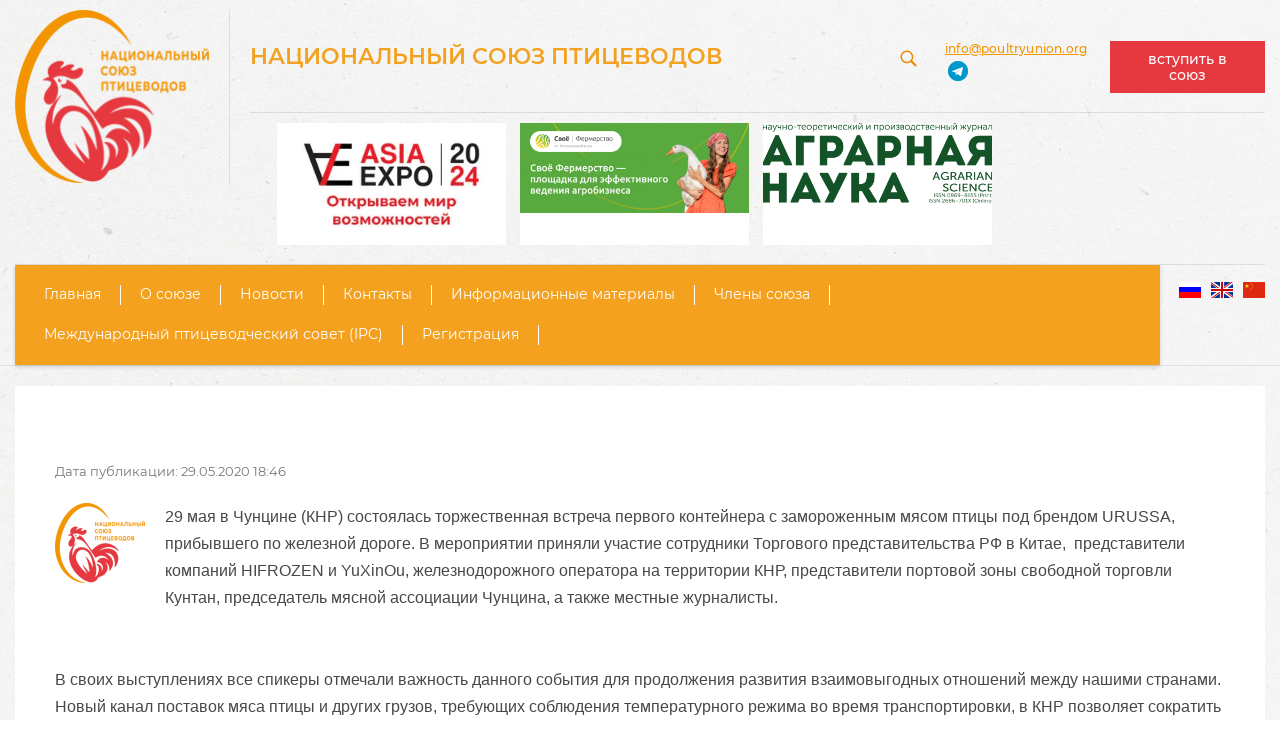

--- FILE ---
content_type: text/html; charset=utf-8
request_url: https://poultryunion.org/vazhnoye/article_post/pervyj-kontejner-produkcii-gap-resurs-pribyvshij-po-zheleznoj-doroge-torzhestvenno-vstretili-v-kitae
body_size: 8737
content:
		
	
	


<!doctype html>
 
<html lang="ru">
	 
	<head>
		 
		<meta charset="utf-8">
		 
		<meta name="robots" content="all"/>
		 <title>Первый контейнер продукции ГАП «Ресурс», прибывший по железной дороге, торжественно встретили в Китае</title> 
		<meta name="description" content="Первый контейнер продукции ГАП «Ресурс», прибывший по железной дороге, торжественно встретили в Китае">
		 
		<meta name="keywords" content="Первый контейнер продукции ГАП «Ресурс», прибывший по железной дороге, торжественно встретили в Китае">
		 
		<meta name="SKYPE_TOOLBAR" content="SKYPE_TOOLBAR_PARSER_COMPATIBLE">
		<meta name="viewport" content="width=device-width, height=device-height, initial-scale=1.0, maximum-scale=1.0, user-scalable=no">
		 
		<meta name="msapplication-tap-highlight" content="no"/>
		 
		<meta name="format-detection" content="telephone=no">
		 
		<meta http-equiv="x-rim-auto-match" content="none">
		  
		<link rel="stylesheet" href="/g/css/styles_articles_tpl.css">
		 
		<link rel="stylesheet" href="/t/v709/images/css/styles.css">
		 
		<link rel="stylesheet" href="/t/v709/images/css/designblock.scss.css">
		 
		<link rel="stylesheet" href="/t/v709/images/css/s3_styles.scss.css">
		<link rel="stylesheet" href="/t/v709/images/css/site.addons.scss.css">
		<script src="/g/libs/jquery/1.10.2/jquery.min.js"></script>
		 
		<script src="/g/s3/misc/adaptiveimage/1.0.0/adaptiveimage.js"></script>
		 <link rel='stylesheet' type='text/css' href='/shared/highslide-4.1.13/highslide.min.css'/>
<script type='text/javascript' src='/shared/highslide-4.1.13/highslide-full.packed.js'></script>
<script type='text/javascript'>
hs.graphicsDir = '/shared/highslide-4.1.13/graphics/';
hs.outlineType = null;
hs.showCredits = false;
hs.lang={cssDirection:'ltr',loadingText:'Загрузка...',loadingTitle:'Кликните чтобы отменить',focusTitle:'Нажмите чтобы перенести вперёд',fullExpandTitle:'Увеличить',fullExpandText:'Полноэкранный',previousText:'Предыдущий',previousTitle:'Назад (стрелка влево)',nextText:'Далее',nextTitle:'Далее (стрелка вправо)',moveTitle:'Передвинуть',moveText:'Передвинуть',closeText:'Закрыть',closeTitle:'Закрыть (Esc)',resizeTitle:'Восстановить размер',playText:'Слайд-шоу',playTitle:'Слайд-шоу (пробел)',pauseText:'Пауза',pauseTitle:'Приостановить слайд-шоу (пробел)',number:'Изображение %1/%2',restoreTitle:'Нажмите чтобы посмотреть картинку, используйте мышь для перетаскивания. Используйте клавиши вперёд и назад'};</script>

            <!-- 46b9544ffa2e5e73c3c971fe2ede35a5 -->
            <script src='/shared/s3/js/lang/ru.js'></script>
            <script src='/shared/s3/js/common.min.js'></script>
        <link rel='stylesheet' type='text/css' href='/shared/s3/css/calendar.css' />
<!--s3_require-->
<link rel="stylesheet" href="/g/basestyle/1.0.1/articles/articles.css" type="text/css"/>
<link rel="stylesheet" href="/g/basestyle/1.0.1/user/user.css" type="text/css"/>
<link rel="stylesheet" href="/g/basestyle/1.0.1/articles/articles.blue.css" type="text/css"/>
<script type="text/javascript" src="/g/templates/pages/2016.1/articles/articles.js" async></script>
<link rel="stylesheet" href="/g/basestyle/1.0.1/user/user.blue.css" type="text/css"/>
<script type="text/javascript" src="/g/basestyle/1.0.1/user/user.js"></script>
<!--/s3_require-->

		<link href="/g/s3/anketa2/1.0.0/css/jquery-ui.css" rel="stylesheet" type="text/css"/>
		 
		<script src="/g/libs/jqueryui/1.10.0/jquery-ui.min.js" type="text/javascript"></script>
		 		<script src="/g/s3/anketa2/1.0.0/js/jquery.ui.datepicker-ru.js"></script>
		 
		<link rel="stylesheet" href="/g/libs/jquery-popover/0.0.3/jquery.popover.css">
		 
		<script src="/g/libs/jquery-popover/0.0.3/jquery.popover.min.js" type="text/javascript"></script>
		 
		<script src="/g/s3/misc/form/1.2.0/s3.form.js" type="text/javascript"></script>
		 
		<link rel="stylesheet" href="/g/libs/photoswipe/4.1.0/photoswipe.css">
		 
		<link rel="stylesheet" href="/g/libs/photoswipe/4.1.0/default-skin/default-skin.css">
		 
		<script type="text/javascript" src="/g/libs/photoswipe/4.1.0/photoswipe.min.js"></script>
		 
		<script type="text/javascript" src="/g/libs/photoswipe/4.1.0/photoswipe-ui-default.min.js"></script>
		 
		<script src="/g/libs/jquery-bxslider/4.1.2/jquery.bxslider.min.js" type="text/javascript"></script>
				<script src="/g/s3/misc/eventable/0.0.1/s3.eventable.js" type="text/javascript"></script>
		<script src="/g/s3/misc/math/0.0.1/s3.math.js" type="text/javascript"></script>
		<script src="/g/s3/menu/allin/0.0.3/s3.menu.allin.js" type="text/javascript"></script>
		<script src="/g/templates/addons/menu/waslidemenu.js" type="text/javascript"></script>
				<script src="/t/v709/images/js/menu.top.js" type="text/javascript"></script>
				<script type="text/javascript" src="/t/v709/images/js/main.js"></script>
		  
		<!--[if lt IE 10]> <script src="/g/libs/ie9-svg-gradient/0.0.1/ie9-svg-gradient.min.js"></script> <script src="/g/libs/jquery-placeholder/2.0.7/jquery.placeholder.min.js"></script> <script src="/g/libs/jquery-textshadow/0.0.1/jquery.textshadow.min.js"></script> <script src="/g/s3/misc/ie/0.0.1/ie.js"></script> <![endif]-->
		<!--[if lt IE 9]> <script src="/g/libs/html5shiv/html5.js"></script> <![endif]-->
		   
		 <link rel="stylesheet" href="/t/v709/images/css/bdr_addons.css">
	</head>
	 
	<body>
		 
		<div class="wrapper editorElement layer-type-wrapper" >
			  <div class="side-panel side-panel-50 widget-type-side_panel editorElement layer-type-widget widget-17" data-layers="['widget-4':[]]" data-phantom="1" data-position="right">
	<div class="side-panel-top">
		<div class="side-panel-button">
			<span class="side-panel-button-icon">
				<span class="side-panel-button-icon-line"></span>
				<span class="side-panel-button-icon-line"></span>
				<span class="side-panel-button-icon-line"></span>
			</span>
		</div>
		<div class="side-panel-top-inner" ></div>
	</div>
	<div class="side-panel-mask"></div>
	<div class="side-panel-content">
		<div class="side-panel-close"></div>		<div class="side-panel-content-inner"></div>
	</div>
</div>   
			<div class="editorElement layer-type-block ui-droppable block-3" >
				<div class="editorElement layer-type-block ui-droppable block-13" >
					<div class="layout column layout_11" >
						<div class="editorElement layer-type-block ui-droppable block-4" >
							<div class="editorElement layer-type-block ui-droppable block-6" >
								<div class="site-name-3 widget-2 widget-type-site_name editorElement layer-type-widget">
									 <a href="http://poultryunion.org"> 						 						 						<div class="sn-wrap">  
									<div class="sn-logo">
										                      						<img src="/thumb/2/6DqJ4qedMxwB2fe1Ur-V5A/195r/d/332959_6215.png" alt="">
										  
									</div>
									   
								</div>
								 </a> 
						</div>
					</div>
				</div>
			</div>
			<div class="layout layout_20_id_49" >
				<div class="editorElement layer-type-block ui-droppable block-33" >
					<div class="layout column layout_19" >
						<div class="editorElement layer-type-block ui-droppable block-12" >
							<div class="layout column layout_14" >
								<div class="editorElement layer-type-block ui-droppable block-7" >
									<div class="site-description widget-3 widget-type-site_description editorElement layer-type-widget">
										 
										<div class="align-elem">
											Национальный союз птицеводов
										</div>
										 
									</div>
								</div>
							</div>
							<div class="layout column layout_54" >
								<div class="editorElement layer-type-block ui-droppable block-34" >
									  <div class="widget-20 search-53 wm-search widget-type-search editorElement layer-type-widget"
	 data-setting-type="slide"
	 data-setting-animate="1"
	 data-setting-animate_list="1,1,1,1,1"
		>
	<form class="wm-search-inner" method="get" action="/search">
		<input size="1" class="wm-input-default" placeholder="Поиск по сайту" type="text" name="search" value="">
		<button class="wm-input-default" type="submit"></button>
	<re-captcha data-captcha="recaptcha"
     data-name="captcha"
     data-sitekey="6LfLhZ0UAAAAAEB4sGlu_2uKR2xqUQpOMdxygQnA"
     data-lang="ru"
     data-rsize="invisible"
     data-type="image"
     data-theme="light"></re-captcha></form>
</div>  
								</div>
							</div>
						</div>
					</div>
					<div class="layout column layout_48" >
						<div class="editorElement layer-type-block ui-droppable block-32" >
							<div class="layout layout_48_id_55" >
								<div class="editorElement layer-type-block ui-droppable block-35" >
									    
								</div>
								<div class="editorElement layer-type-block ui-droppable block-36" >
									  	<div class="email-56 widget-21 email-block contacts-block widget-type-contacts_email editorElement layer-type-widget">
		<div class="inner">
			<label class="cell-icon" for="tg-email-56">
				<div class="icon"></div>
			</label>
			<input id="tg-email-56" class="tgl-but" type="checkbox">
			<div class="block-body-drop">
				<div class="cell-text">
					<div class="title"><div class="align-elem">Email:</div></div>
					<div class="text_body">
						<div class="align-elem"><a href="mailto:info@poultryunion.org">info@poultryunion.org</a></div>
					</div>
				</div>
			</div>
		</div>
	</div>
  
								</div>
																<div class="social">
																			<a href="https://t.me/poultryunion"><img src="/thumb/2/NgVrKIGSOYpg4FD2JV2QLg/20c20/d/tm.png" alt="telegram"></a>
									
								</div>
							</div>
							<div class="layout column layout_66" >
								<div class="editorElement layer-type-block ui-droppable block-40" >
									  	<a class="button-65 widget-26 widget-type-button editorElement layer-type-widget" href="#!"  data-api-type="popup-form" data-api-url="/-/x-api/v1/public/?method=form/postform&param[form_id]=583500&param[tpl]=wm.form.popup.tpl&placeholder=title&tit_en=1&sh_err_msg=0&ic_en=0&u_s=/user" data-wr-class="popover-wrap-65"><span>вступить в союз</span></a>
  
								</div>
							</div>
						</div>
					</div>
				</div>
				<div class="editorElement layer-type-block ui-droppable block-10" >
					<div class="editorElement layer-type-block ui-droppable block-14" >
						  	    
    
    
    
        
    		<div class="blocklist blocklist-74 widget-31 horizontal_mode widget-type-block_list editorElement layer-type-widget" data-slider="1,1,1,1,0" data-swipe="0,0,0,0,1" data-setting-mode="horizontal" data-setting-pause="4000" data-setting-auto="1" data-setting-controls="1,1,1,1,1" data-setting-pager="0,0,0,0,0" data-setting-pager_selector=".blocklist-74 .pager-wrap" data-setting-prev_selector=".blocklist-74 .prev" data-setting-next_selector=".blocklist-74 .next" data-setting-count="3,3,3,3,3" data-setting-columns="4,3,3,2,2" data-setting-move="" data-setting-prev_text="" data-setting-next_text="" data-setting-auto_controls_selector=".blocklist-74 .auto_controls" data-setting-auto_controls="0,0,0,0,0" data-setting-autoControlsCombine="0" data_photo_swipe="0" item_id="74" data-setting-vertical_aligner="none">

                        			<div class="body-outer" data-columns="0,0,0,0,0">
				<div class="body">
					<div class="swipe-shadow-left"></div>
					<div class="swipe-shadow-right"></div>
					<div class="list"><div class="item-outer"><div class="item"><div class="image"><a href="https://meatindustry.ru"><span class="img-convert img-cover"><img src="/thumb/2/f9IlDl2-gfYnFQnFz7Dkxg/r150/d/izobrazhenie_k_press-relizu_do_vstrechi_map_russia_viv_2023.jpg" alt="156"></span></a><div class="image-inner"></div></div></div></div><div class="item-outer"><div class="item"><div class="image"><a href="https://svoefermerstvo.ru/?utm_source=pticsouz&amp;utm_medium=site&amp;utm_campaign=banner"><span class="img-convert img-cover"><img src="/thumb/2/cEfnPYEdLCH-WW9d06TfMw/r150/d/banner_obshchij_2.png" alt="11"></span></a><div class="image-inner"></div></div></div></div><div class="item-outer"><div class="item"><div class="image"><a href="https://agrarnayanauka.ru"><span class="img-convert img-cover"><img src="/thumb/2/IFUt0KtgpQ7-yLmaLy5wQQ/r150/d/logotip.png" alt="885"></span></a><div class="image-inner"></div></div></div></div></div>
				</div>
			</div>
                                			<div class="controls">
				<span class="prev"></span>
				<span class="next"></span>
			</div>
            
			<div class="bx-pager-wrap">
				<div class="bx-auto_controls">
                            			<div class="auto_controls"></div>
            
                            			<div class="pager-wrap"></div>
            
				</div>
			</div>

		</div>

        
      
					</div>
				</div>
			</div>
		</div>
	</div>
	<div class="editorElement layer-type-block ui-droppable block-43" >
		<div class="layout column layout_75" style='opacity: 0' >
			<div class="editorElement layer-type-block ui-droppable block-44" >
				<div class="widget-4 horizontal menu-5 " data-screen-button="none" data-responsive-tl="button" data-responsive-tp="button" data-responsive-ml="columned" data-more-text="..." data-child-icons="0">
					 
					<div class="menu-button">
						Меню
					</div>
					 
					<div class="menu-scroll">
						   
						 
						 						 
						  
						 









	

<nav class="section-menu js-addon-block-menu desktop">
	<div class="section-menu-scroll js-addon-block-menu-scroll">
					<ul class="section-menu__list js-addon-block-menu__list"><li><a href="/" ><span>Главная</span></a></li><li><a href="/about" ><span>О союзе</span></a></li><li class="section-menu__list-has js-addon-block-menu__list-has opened"><a href="/novosti" ><span>Новости</span></a><ul class="level-2"><li><a href="/video" ><span>Видео</span></a></li><li><a href="/novosti-soyuza" ><span>Новости союза</span></a></li><li class="opened active"><a href="/vazhnoye" ><span>Новости отрасли</span></a></li><li><a href="/novosti-kompaniy" ><span>Новости компаний</span></a></li></ul></li><li><a href="/kontakty" ><span>Контакты</span></a></li><li><a href="/informacionnye-materialy" ><span>Информационные материалы</span></a></li><li><a href="/chleny-soyuza" ><span>Члены союза</span></a></li><li class="section-menu__list-has js-addon-block-menu__list-has"><a href="/mezhdunarodnyj-pticevodcheskij-sovet-ipc" ><span>Международный птицеводческий совет (IPC)</span></a><ul class="level-2"><li><a href="/principy-sovmestnoj-raboty-ipc" ><span>Принципы совместной работы IPC</span></a></li><li><a href="https://internationalpoultrycouncil.org/wp-content/uploads/2020/10/International-Poultry-Council-Antimicrobials-Use-Stewardship-Paper-2017-Final1.pdf" ><span>IPC поддерживает ответственное использование антимикробных препаратов</span></a></li><li><a href="https://poultryunion.org/f/fss_2021_ru.pdf" ><span>Позиция и роль птицеводческого сектора в глобальных продовольственных системах в рамках подготовки к предстоящему Саммиту ООН по продовольственным системам</span></a></li><li><a href="https://poultryunion.org/f/fss_2021_eng.pdf" ><span>The role of the poultry sector in global food systems for the upcoming 2021 Food Systems Summit</span></a></li></ul></li><li><a href="/user" ><span>Регистрация</span></a></li></ul>	
	</div>
</nav>

<div class="addon-block-menu-mobile js">
	<button class="addon-block-menu-mobile__open"></button>
	<nav class="section-menu js-addon-block-menu-mobile">
		<div class="section-menu-panel">
			<button class="addon-block-menu-mobile__close"></button>
			<div class="section-menu-scroll js-addon-block-menu-scroll">
				<div class="js-addon-block-menu--init">

				</div>
			</div>
		</div>
	</nav>
</div>						 
						 						 
					</div>
					 
				</div>
			</div>
		</div>
		<div class="layout column layout_12" >
			<div class="editorElement layer-type-block ui-droppable block-5" >
				<div class="editorElement layer-type-block ui-droppable block-8" >
					<div class="editorElement layer-type-block ui-droppable block-9" >
						                  <div class="languages-6 widget-5 editorElement layer-type-widget">
        <div class="lang-list">
                            <div class="lang-item">
                    <a href="http://poultryunion.org/">
                                                <span class="img-convert img-cover">
								                                                                                                                                                                                                                    <img class="icon" src="/thumb/2/y0HCFdUUoqKsV20rHSwcfg/22r/d/wm_languages_ru.png" alt="Ru">
                        </span>
                                            </a>
                </div>
                            <div class="lang-item">
                    <a href="http://en.poultryunion.org/">
                                                <span class="img-convert img-cover">
								                                                                                                                                                                                                                    <img class="icon" src="/thumb/2/XezhG8gXTwz9sJr73bGr3Q/22r/d/wm_languages_en.png" alt="En">
                        </span>
                                            </a>
                </div>
                            <div class="lang-item">
                    <a href="http://cn.poultryunion.org/">
                                                <span class="img-convert img-cover">
								                                                                                                                                                                                                                    <img class="icon" src="/thumb/2/l1SDYCd6ZCGoM6txsXQ6bg/22r/d/wm_languages_ch.png" alt="Ch">
                        </span>
                                            </a>
                </div>
                    </div>
    </div>
          
					</div>
				</div>
			</div>
		</div>
	</div>
	<div class="editorElement layer-type-block ui-droppable block-17" >
		<div class="editorElement layer-type-block ui-droppable block-16" >
			<div class="editorElement layer-type-block ui-droppable block-19" >
								<div class="editorElement layer-type-block ui-droppable block-46" >
									</div>
				<div class="editorElement layer-type-block ui-droppable block-47" >
					<article class="content-78 content widget-34 widget-type-content editorElement layer-type-widget ">

<link rel="stylesheet" href="/g/libs/jquery-popover/0.0.3/jquery.popover.css">


<div class="g-page g-page-article g-page-article--main">
	<div class="g-top-panel g-top-panel--relative">
		
	</div>

	
		
			<div class="g-page-article">
	<div class="g-page-article__top-panel">

				
		
		<div class="g-page-article__date">Дата публикации: 29.05.2020 18:46</div>

				 
		       	</div>

			<div class="g-page-article__image">
			<a class="highslide" href="/d/332959_6215.png" onclick="return hs.expand(this);">
				<img src="/thumb/2/UzYYmZgWDXVZHypi-Vbw-g/90r90/d/332959_6215.png" alt="Первый контейнер продукции ГАП «Ресурс», прибывший по железной дороге, торжественно встретили в Китае" title="Первый контейнер продукции ГАП «Ресурс», прибывший по железной дороге, торжественно встретили в Китае">
			</a>
		</div>
	
	<div class="g-page-article__text">
		<p><span style="font-size:11pt"><span style="font-family:Calibri,sans-serif"><span style="font-size:12.0pt"><span style="font-family:&quot;Arial&quot;,sans-serif">29 мая в Чунцине (КНР) состоялась торжественная встреча первого контейнера с замороженным мясом птицы под брендом </span></span><span lang="EN-US" style="font-size:12.0pt"><span style="font-family:&quot;Arial&quot;,sans-serif">URUSSA</span></span><span style="font-size:12.0pt"><span style="font-family:&quot;Arial&quot;,sans-serif">, прибывшего по железной дороге. В мероприятии приняли участие сотрудники Торгового представительства РФ в Китае, &nbsp;представители компаний </span></span><span lang="EN-US" style="font-size:12.0pt"><span style="font-family:&quot;Arial&quot;,sans-serif">HIFROZEN</span></span><span style="font-size:12.0pt"><span style="font-family:&quot;Arial&quot;,sans-serif"> и YuXinOu, железнодорожного оператора на территории КНР, представители портовой зоны свободной торговли Кунтан, председатель мясной ассоциации Чунцина, а также местные журналисты.</span></span></span></span></p>

<p>&nbsp;</p>

<p><span style="font-size:11pt"><span style="font-family:Calibri,sans-serif"><span style="font-size:12.0pt"><span style="font-family:&quot;Arial&quot;,sans-serif">В своих выступлениях все спикеры отмечали важность данного события для продолжения развития взаимовыгодных отношений между нашими странами. Новый канал поставок мяса птицы и других грузов, требующих соблюдения температурного режима во время транспортировки, в КНР позволяет сократить сроки перевозки до двух-двух с половиной недель в отличие доставки морем, которая занимает до двух месяцев. &nbsp;&nbsp;</span></span></span></span></p>

<p>&nbsp;</p>

<p><span style="font-size:11pt"><span style="font-family:Calibri,sans-serif"><span style="font-size:12.0pt"><span style="font-family:&quot;Arial&quot;,sans-serif">Представитель ГАП &laquo;Ресурс&raquo; в Китае выразила благодарность всем сторонам процесса разработки и согласования маршрута и отметила, что успешная координация усилий позволила не просто устранить технические ограничения, но начать новую страницу российско-китайского сотрудничества. Она также выразила уверенность в дальнейшем наращивании объёмов поставок высококачественно продукции производства Группы агропредприятий &laquo;Ресурс&raquo; в КНР. </span></span></span></span></p>
	</div>

	<div class="g-clear"></div>

	
		
	</div>
		
	</div>

</article>
				</div>
			</div>
		</div>
	</div>
	<div class="editorElement layer-type-block ui-droppable block-28" >
		<div class="editorElement layer-type-block ui-droppable block-27" >
			<div class="layout columned columns-3 layout_43_id_45" >
				<div class="layout column layout_45" >
					<div class="editorElement layer-type-block ui-droppable block-29" >
						<div class="site-copyright widget-14 widget-type-site_copyright editorElement layer-type-widget">
							 
							<div class="align-elem">
								  
								Copyright © 2019 Национальный союз птицеводов
							</div>
							 
						</div>
					</div>
				</div>
				<div class="layout column layout_46" >
					<div class="editorElement layer-type-block ui-droppable block-30" >
						<div class="site-counters widget-15 widget-type-site_counters editorElement layer-type-widget">
							 <!--LiveInternet counter--><script type="text/javascript">
document.write('<a href="//www.liveinternet.ru/click" '+
'target="_blank"><img src="//counter.yadro.ru/hit?t12.2;r'+
escape(document.referrer)+((typeof(screen)=='undefined')?'':
';s'+screen.width+'*'+screen.height+'*'+(screen.colorDepth?
screen.colorDepth:screen.pixelDepth))+';u'+escape(document.URL)+
';h'+escape(document.title.substring(0,150))+';'+Math.random()+
'" alt="" title="LiveInternet: показано число просмотров за 24'+
' часа, посетителей за 24 часа и за сегодня" '+
'border="0" width="88" height="31"><\/a>')
</script><!--/LiveInternet-->
<!--__INFO2026-01-17 20:29:00INFO__-->
 
						</div>
					</div>
				</div>
				<div class="layout column layout_47" >
					<div class="editorElement layer-type-block ui-droppable block-31" >
						  <div class="mega-copyright widget-16  widget-type-mega_copyright editorElement layer-type-widget"><span style='font-size:14px;' class='copyright'><!--noindex--><a href="https://megagroup.ru" rel="nofollow" target="_blank" class="copyright"><img src="https://megagroup.ru/g/mlogo/svg/sozdanie-saitov-megagroup-ru-dark.svg" alt="Наши сайты подходят всем"></a><!--/noindex--></span></div>  
					</div>
				</div>
			</div>
			<div class="editorElement layer-type-block ui-droppable block-42" >
				  
		
	<div class="editable_block-71 widget-30 editorElement layer-type-widget">
		<div class="header"><div class="align-elem">Все материалы, находящиеся на сайте, охраняются в соответствии с законодательством, в том числе, об авторском праве и смежных правах</div></div>		<div class="body">
																																																																																						
		</div>
	</div>

  
			</div>
		</div>
	</div>
</div>

<!-- assets.bottom -->
<!-- </noscript></script></style> -->
<script src="/my/s3/js/site.min.js?1768462484" ></script>
<script src="/my/s3/js/site/defender.min.js?1768462484" ></script>
<script >/*<![CDATA[*/
var megacounter_key="d05ff15833af41ab5494cb0fd10b8caa";
(function(d){
    var s = d.createElement("script");
    s.src = "//counter.megagroup.ru/loader.js?"+new Date().getTime();
    s.async = true;
    d.getElementsByTagName("head")[0].appendChild(s);
})(document);
/*]]>*/</script>
<script >/*<![CDATA[*/
$ite.start({"sid":2366568,"vid":2385184,"aid":2828853,"stid":4,"cp":21,"active":true,"domain":"poultryunion.org","lang":"ru","trusted":false,"debug":false,"captcha":3,"onetap":[{"provider":"vkontakte","provider_id":"51976479","code_verifier":"N2kYUZDYMRYRhM2RTEzkjYw0zzW2ZZTZWMThmMAGMTk"}]});
/*]]>*/</script>
<!-- /assets.bottom -->
</body>
 
</html>

--- FILE ---
content_type: text/css
request_url: https://poultryunion.org/t/v709/images/css/styles.css
body_size: 19851
content:
@import "fonts.css";
html{font-family:sans-serif;-ms-text-size-adjust:100%;-webkit-text-size-adjust:100%;}body{margin:0;background: #fff;-webkit-font-smoothing:antialiased;-moz-osx-font-smoothing:grayscale;}body::before{content:""; height: 1px; display: block; margin-top: -1px;}article,aside,details,figcaption,figure,footer,header,hgroup,main,menu,nav,section,summary{display:block}audio,canvas,progress,video{display:inline-block;vertical-align:baseline}audio:not([controls]){display:none;height:0}[hidden],template{display:none}a{background-color:transparent;color:inherit;}a:active,a:hover{outline:0}abbr[title]{border-bottom:1px dotted}b,strong{font-weight:bold}dfn{font-style:italic}h1{margin: 0; font-size: inherit; font-weight: inherit;}mark{background:#ff0;color:#000}small{font-size:80%}sub,sup{font-size:75%;line-height:0;position:relative;vertical-align:baseline}sup{top:-0.5em}sub{bottom:-0.25em}img{border:0}svg:not(:root){overflow:hidden}figure{margin:1em 40px}hr{box-sizing:content-box;height:0}pre{overflow:auto}code,kbd,pre,samp{font-family:monospace,monospace;font-size:1em}button,input,optgroup,select,textarea{color:#000;font:inherit;margin:0}button{overflow:visible}button,select{text-transform:none}button,html input[type="button"],input[type="reset"],input[type="submit"]{-webkit-appearance:button;cursor:pointer}button[disabled],html input[disabled]{cursor:default}button::-moz-focus-inner,input::-moz-focus-inner{border:0;padding:0}input{line-height:normal}input[type="checkbox"],input[type="radio"]{box-sizing:border-box;padding:0}input[type="number"]::-webkit-inner-spin-button,input[type="number"]::-webkit-outer-spin-button{height:auto}input[type="search"]{-webkit-appearance:textfield;box-sizing:content-box}input[type="search"]::-webkit-search-cancel-button,input[type="search"]::-webkit-search-decoration{-webkit-appearance:none}fieldset{border:1px solid silver;margin:0 2px;padding:.35em .625em .75em}legend{border:0;padding:0}textarea{overflow:auto}optgroup{font-weight:bold}table{border-collapse:collapse;border-spacing:0}
body.noscroll {overflow: hidden !important;}
.removed, .hidden { display: none !important;}
.editorElement, .layout {
	box-sizing: border-box;
	padding-top: .02px;
	padding-bottom: .02px;
}
.editorElement { word-wrap: break-word; overflow-wrap: break-word;}
.vertical-middle {white-space: nowrap;}
.vertical-middle>* {white-space: normal;display: inline-block;vertical-align: middle;}
.vertical-middle::after {height: 100%;width: 0;display: inline-block;vertical-align: middle;content: "";}
.wrapper {margin: 0 auto;height: auto !important;height: 100%;min-height: 100%;min-height: 100vh;overflow: hidden;max-width: 100%;}
.wrapper > * { max-width: 100%; }
.editorElement .removed+.delimiter, .editorElement .delimiter:first-child {display: none;}
.wm-input-default {border: none; background: none; padding: 0;}
/* tooltip */
@keyframes show_hide {
	0% { left:85%; opacity: 0; width: auto; height: auto; padding: 5px 10px; font-size: 12px;}
	20% { left: 100%; opacity: 1; width: auto; height: auto; padding: 5px 10px; font-size: 12px;}
	100% { left: 100%; opacity: 1; width: auto; height: auto; padding: 5px 10px; font-size: 12px;}
}
@keyframes show_hide_after {
	0% {width: 5px; height: 5px;}
	100% {width: 5px; height: 5px;}
}
/* tooltip for horizontal */
@keyframes horizontal_show_hide {
	0% { top:95%; opacity: 0; width: 100%; height: auto; padding: 5px 10px; font-size: 12px;}
	20% { top: 100%; opacity: 1; width: 100%; height: auto; padding: 5px 10px; font-size: 12px;}
	100% { top: 100%; opacity: 1; width: 100%; height: auto; padding: 5px 10px; font-size: 12px;}
}
.wm-tooltip {display: none;position: absolute;z-index:100;top: 100%;left: 0;background: #FBFDDD;color: #CA3841;padding: 5px 10px;border-radius: 3px;box-shadow: 1px 2px 3px rgba(0,0,0,.3); white-space: normal; box-sizing: border-box;}
.wm-tooltip::after {content: "";font-size: 0;background: inherit;width: 5px;height: 5px;position: absolute;top: 0;left: 50%;margin: -2px 0 0;box-shadow: 0 1px 0 rgba(0,0,0,.1), 0 2px 0 rgba(0,0,0,.1);transform: rotate(45deg);}
.error .wm-tooltip {display: block;padding: 0;font-size: 0;animation: horizontal_show_hide 4s;}
.error .wm-tooltip::after {left:50%; top:0; margin: -2px 0 0; box-shadow: 0 -1px 0 rgba(0,0,0,.1), 0 -2px 0 rgba(0,0,0,.1); width: 0;height: 0;animation: show_hide_after 4s;}
.horizontal_mode .wm-tooltip {top: 100%; left: 0; width: 100%; white-space: normal; margin: 5px 0 0; text-align: center;}
.horizontal_mode .wm-tooltip::after {left: 50%; top: 0; margin: -2px 0 0; box-shadow: 0 -1px 0 rgba(0,0,0,.1), 0 -2px 0 rgba(0,0,0,.1);}
.error .horizontal_mode .wm-tooltip, .horizontal_mode .error .wm-tooltip {animation: horizontal_show_hide 4s;}
@media all and (max-width: 960px) {
	.wm-tooltip {top: 100%; left: 0; width: 100%; white-space: normal; margin: 5px 0 0; text-align: center;}
	.wm-tooltip::after {left: 50%; top: 0; margin: -2px 0 0; box-shadow: 0 -1px 0 rgba(0,0,0,.1), 0 -2px 0 rgba(0,0,0,.1);}
	.error .wm-tooltip {animation: horizontal_show_hide 4s;}
}
table.table0 td, table.table1 td, table.table2 td, table.table2 th {
	padding:5px;
	border:1px solid #dedede;
	vertical-align:top;
}
table.table0 td { border:none; }
table.table2 th {
	padding:8px 5px;
	background:#eb3c3c;
	border:1px solid #dedede;
	font-weight:normal;
	text-align:left;
	color:#fff;
}
.for-mobile-view { overflow: auto; }
.side-panel,
.side-panel-button,
.side-panel-mask,
.side-panel-content { display: none;}

.align-elem{
	flex-grow:1;
	max-width:100%;
}

html.mobile div{
	background-attachment: scroll;
}

.ui-datepicker {font-size: 14px !important; z-index: 999999 !important;}
.wm-video {position: absolute; z-index: 0; top: 0; left: 0; right: 0; bottom: 0; overflow: hidden; width: 100%; height: 100%;}
.wm-video video {max-width: 100%; min-width: 100%; min-height: 100%; position: absolute; top: 50%; left: 50%; transform: translate(-50%, -50%);}
.wm-video.vertical video {max-width: none; max-height: 100%;}
body { background: #ffffff;}
.wrapper { border: none; position: relative; font-family: Arial, Helvetica, sans-serif; color: #000000; font-style: normal; line-height: 1.2; letter-spacing: 0; text-transform: none; text-decoration: none; font-size: 12px; display: block; -webkit-flex-direction: column; -moz-flex-direction: column; flex-direction: column; background: linear-gradient(rgba(255,255,255,0.21), rgba(255,255,255,0.21)), url("../images/54861245_2.jpg") left 50% top 50% / cover no-repeat fixed; -webkit-border-radius: none; -moz-border-radius: none; border-radius: none;}
.block-3 { margin: 0; border: none; position: relative; top: 0; left: 0; width: auto; min-height: 0; max-width: 100%; z-index: 6; text-align: left; display: block; -webkit-flex-direction: column; -moz-flex-direction: column; flex-direction: column; -webkit-justify-content: flex-start; -moz-justify-content: flex-start; justify-content: flex-start; right: 0; padding-top: 0.02px; -webkit-border-radius: none; -moz-border-radius: none; border-radius: none; text-decoration: none;}
.block-13 .layout_11 { display: -webkit-flex; display: flex; -webkit-flex-direction: column; -moz-flex-direction: column; flex-direction: column;}
.block-13 .layout_20_id_49 { display: -webkit-flex; display: flex; -webkit-flex-direction: column; -moz-flex-direction: column; flex-direction: column; -webkit-flex: 1 0 0px; -moz-flex: 1 0 0px; flex: 1 0 0px; left: 0; top: 0; position: relative; margin-top: 0; margin-left: 0; margin-bottom: auto;}
.block-13 { padding: 10px 0 0.02px; margin: 0 auto; border: none; position: relative; top: 0; left: 0; width: 1250px; min-height: 0; max-width: 100%; z-index: 1; display: -webkit-flex; display: flex; -webkit-flex-direction: row; -moz-flex-direction: row; flex-direction: row; -webkit-justify-content: flex-start; -moz-justify-content: flex-start; justify-content: flex-start; -webkit-border-radius: none; -moz-border-radius: none; border-radius: none; right: auto; text-decoration: none;}
.block-4 { margin: 0 0 auto; position: relative; top: 0; left: 0; width: 215px; min-height: 0; z-index: 3; display: block; -webkit-flex-direction: column; -moz-flex-direction: column; flex-direction: column; -webkit-justify-content: flex-start; -moz-justify-content: flex-start; justify-content: flex-start; text-decoration: none; right: 0; border-top: 0px solid rgba(143,143,143,0.2); border-right: 1px solid rgba(143,143,143,0.2); border-bottom: 0px solid rgba(143,143,143,0.2); border-left: 0px solid rgba(143,143,143,0.2); -webkit-border-radius: none; -moz-border-radius: none; border-radius: none; padding-right: 20px;}
.block-6 { margin: 0; position: relative; top: 0; left: 0; width: auto; min-height: 0; z-index: 1; display: block; -webkit-flex-direction: column; -moz-flex-direction: column; flex-direction: column; right: 0;}
.widget-2 { margin: 0; position: relative; top: 0; left: 0; z-index: 1; text-align: center; box-sizing: border-box; width: auto; min-height: 50px; font-size: 25px; right: 0;}
.site-name-3 .sn-wrap { display: -webkit-flex; display: flex; flex-flow: row nowrap;}
.site-name-3 .sn-logo { box-sizing: border-box; -webkit-flex-shrink: 0; -moz-flex-shrink: 0; flex-shrink: 0; max-width: 100%; width: 195px; min-height: 0;}
.site-name-3 img { box-sizing: border-box; display: block; max-width: 100%; border: none; text-align: left; margin-left: 0; margin-right: 0;}
.site-name-3 .sn-text { box-sizing: border-box; display: -webkit-flex; display: flex; text-align: left;}
.site-name-3 a { text-decoration: none; outline: none;}
.block-33 .layout_19 { -webkit-flex: 1 0 0px; -moz-flex: 1 0 0px; flex: 1 0 0px; display: -webkit-flex; display: flex; -webkit-flex-direction: column; -moz-flex-direction: column; flex-direction: column;}
.block-33 .layout_48 { display: -webkit-flex; display: flex; -webkit-flex-direction: column; -moz-flex-direction: column; flex-direction: column;}
.block-33 { margin: 0; position: relative; top: 0; left: 0; width: auto; min-height: 0; max-width: 100%; z-index: 2; display: -webkit-flex; display: flex; -webkit-flex-direction: row; -moz-flex-direction: row; flex-direction: row; -webkit-justify-content: flex-start; -moz-justify-content: flex-start; justify-content: flex-start; text-decoration: none; right: 0;}
.block-12 .layout_14 { -webkit-flex: 1 0 0px; -moz-flex: 1 0 0px; flex: 1 0 0px; display: -webkit-flex; display: flex; -webkit-flex-direction: column; -moz-flex-direction: column; flex-direction: column;}
.block-12 .layout_54 { display: -webkit-flex; display: flex; -webkit-flex-direction: column; -moz-flex-direction: column; flex-direction: column;}
.block-12 { margin: 0 0 auto; position: relative; top: 0; left: 0; width: auto; min-height: 0; z-index: 2; text-align: left; display: -webkit-flex; display: flex; -webkit-flex-direction: row; -moz-flex-direction: row; flex-direction: row; text-decoration: none; right: 0; padding-left: 20px; padding-right: 20px; padding-top: 42px; -webkit-justify-content: flex-start; -moz-justify-content: flex-start; justify-content: flex-start;}
.block-34 { margin: -12px 0 auto; position: relative; top: 0; left: 0; width: 150px; min-height: 0; z-index: 2; text-align: center; display: block; -webkit-flex-direction: column; -moz-flex-direction: column; flex-direction: column; right: 0;}
.widget-20 { margin: 0 0 0 -550px; border: none; position: relative; top: 0; left: 0; z-index: 1; text-align: left; box-sizing: border-box; font-size: 0; display: -webkit-flex; display: flex; width: 700px; -webkit-justify-content: flex-start; -moz-justify-content: flex-start; justify-content: flex-start; right: auto; visibility: hidden; -webkit-box-shadow: 0px 0px 0px  3px rgba(243,160,32,0.51); -moz-box-shadow: 0px 0px 0px  3px rgba(243,160,32,0.51); box-shadow: 0px 0px 0px  3px rgba(243,160,32,0.51); background: #ffffff; -webkit-border-radius: none; -moz-border-radius: none; border-radius: none;}
.search-53 form { box-sizing: border-box; display: -webkit-flex; display: flex; -webkit-flex: 1 0 auto; -moz-flex: 1 0 auto; flex: 1 0 auto; -webkit-align-items: center; -moz-align-items: center; align-items: center; -webkit-justify-content: flex-end; -moz-justify-content: flex-end; justify-content: flex-end; -webkit-flex-direction: row; -moz-flex-direction: row; flex-direction: row;}
.search-53 input { padding: 4px 4px 4px 15px; margin: 0; border: none; box-sizing: border-box; vertical-align: top; font-size: 14px; -webkit-flex: 1 0 auto; -moz-flex: 1 0 auto; flex: 1 0 auto; outline: none; min-height: 24px; width: 0; height: 0; max-width: 100%; -webkit-appearance: none; font-family: Montserrat, sans-serif; line-height: 1.2; letter-spacing: 0; text-align: left; color: #5c5c5c; text-transform: none; text-decoration: none; -webkit-border-radius: none; -moz-border-radius: none; border-radius: none;}
.search-53 button { padding: 3px 4px; margin: 0 0 0 auto; border: none; box-sizing: border-box; vertical-align: top; background: url("[data-uri]") left 50% top 50% / 24px no-repeat; font-size: 14px; outline: none; min-width: 24px; min-height: 35px; position: relative; z-index: 1; -webkit-appearance: none; font-family: Arial; line-height: 1.2; letter-spacing: 0; text-align: center; color: #000000; text-transform: none; text-decoration: none; -webkit-border-radius: none; -moz-border-radius: none; border-radius: none; visibility: visible; width: 35px;}
.search-53 button span { box-sizing: border-box; display: inline-block; min-width: 14px;}
.search-53 input:focus { outline: none;}
.search-53 button:focus { outline: none;}
.search-53 .slide_search { -webkit-transition: 0.5s; -moz-transition: 0.5s; -o-transition: 0.5s; -ms-transition: 0.5s; transition: 0.5s;}
.search-53 ::-webkit-input-placeholder { color: #ababab;}
.search-53 ::-moz-placeholder { color: #ababab;}
.search-53 :-ms-input-placeholder { color: #ababab;}
.block-7 { margin: -10px 0 auto; position: relative; top: 0; left: 0; width: auto; min-height: 0; z-index: 1; text-align: center; display: block; -webkit-flex-direction: column; -moz-flex-direction: column; flex-direction: column; text-decoration: none; right: 0; padding-top: 0.02px;}
.widget-3 { margin: 0 auto 0 0; border: none; position: relative; top: 0; left: 0; z-index: 1; font-family: Montserrat, sans-serif; text-align: left; color: #f3a11f; line-height: 1.4; text-transform: uppercase; text-decoration: none; font-size: 22px; box-sizing: border-box; display: -webkit-flex; display: flex; width: auto; -webkit-justify-content: flex-start; -moz-justify-content: flex-start; justify-content: flex-start; -webkit-align-items: flex-start; -moz-align-items: flex-start; align-items: flex-start; right: 0; font-weight: 600; min-height: 0; padding-left: 0; -webkit-border-radius: none; -moz-border-radius: none; border-radius: none;}
.block-32 .layout_66 { display: -webkit-flex; display: flex; -webkit-flex-direction: column; -moz-flex-direction: column; flex-direction: column;}
.block-32 .layout_48_id_55 { display: -webkit-flex; display: flex; -webkit-flex-direction: column; -moz-flex-direction: column; flex-direction: column; left: 0; top: 0; position: relative; margin-top: 0; margin-left: 0; margin-bottom: auto;}
.block-32 { margin: 0 0 auto; position: relative; top: 0; left: 0; width: 320px; min-height: 0; z-index: 1; text-align: left; display: -webkit-flex; display: flex; -webkit-flex-direction: row; -moz-flex-direction: row; flex-direction: row; right: 0; padding-top: 32px; padding-left: 0; -webkit-justify-content: flex-start; -moz-justify-content: flex-start; justify-content: flex-start; font-family: Montserrat, sans-serif; text-decoration: none;}
.block-40 { margin: -1px 0 auto; position: relative; top: 0; left: 0; width: 170px; min-height: 0; z-index: 3; text-align: right; display: block; -webkit-flex-direction: column; -moz-flex-direction: column; flex-direction: column; text-decoration: none; right: 0;}
.widget-26 { padding: 10px 18px; margin: 0 0 0 15px; border: none; position: relative; top: 0; left: 0; z-index: 1; text-align: center; color: #ffffff; font-size: 14px; text-decoration: none; box-sizing: border-box; display: -webkit-flex; display: flex; width: auto; -webkit-align-items: center; -moz-align-items: center; align-items: center; min-height: 35px; background: #e5383f; -webkit-border-radius: none; -moz-border-radius: none; border-radius: none; -webkit-justify-content: center; -moz-justify-content: center; justify-content: center; font-weight: 500; right: 0;}
.widget-26:hover, 
.widget-26.hover, 
.widget-26.active { background: #f3a11f;}
.popover-wrap-65 .popover-body { padding: 40px 50px 50px; border: 0px solid #b7b7b7; -webkit-border-radius: 1px; -moz-border-radius: 1px; border-radius: 1px; -webkit-box-shadow: 0px 0px 55px  rgba(0,0,0,0.18); -moz-box-shadow: 0px 0px 55px  rgba(0,0,0,0.18); box-shadow: 0px 0px 55px  rgba(0,0,0,0.18); position: relative; display: inline-block; width: 300px; box-sizing: border-box; vertical-align: middle; background: #ffffff; text-align: left; font-size: 12px; max-width: 100%;}
.popover-wrap-65 .popover-body .form_text input { padding: 7px 8px; border: 1px solid #ccc; max-width: 100%; width: 100%; box-sizing: border-box; -webkit-border-radius: 0; -moz-border-radius: 0; border-radius: 0; text-align: left; -webkit-appearance: none; font-family: Montserrat, sans-serif; color: #000000; font-style: normal; line-height: 1.2; letter-spacing: 0; text-transform: none; text-decoration: none; font-size: 13.3333px;}
.popover-wrap-65 .popover-body .form_calendar input { padding: 7px 8px; border: 1px solid #ccc; max-width: 100%; width: 100%; box-sizing: border-box; -webkit-border-radius: 4px; -moz-border-radius: 4px; border-radius: 4px; text-align: left; -webkit-appearance: none;}
.popover-wrap-65 .popover-body .form_calendar_interval input { padding: 7px 8px; border: 1px solid #ccc; max-width: 100%; width: 100%; box-sizing: border-box; -webkit-border-radius: 4px; -moz-border-radius: 4px; border-radius: 4px; text-align: left; -webkit-appearance: none; -webkit-flex-grow: 1; -moz-flex-grow: 1; flex-grow: 1;}
.popover-wrap-65 .popover-body textarea { padding: 7px 8px; border: 1px solid #ccc; max-width: 100%; box-sizing: border-box; -webkit-border-radius: 4px; -moz-border-radius: 4px; border-radius: 4px; width: 100%; text-align: left; -webkit-appearance: none;}
.popover-wrap-65 .popover-body .s3_button_large { padding: 10px 20px; border: none; background: #f3a11f; -webkit-border-radius: none; -moz-border-radius: none; border-radius: none; font-size: 13px; font-weight: 500; box-sizing: border-box; line-height: 1.2; cursor: pointer; text-align: left; -webkit-appearance: none; min-width: 25px; min-height: 25px; font-family: Montserrat, sans-serif; color: #ffffff; font-style: normal; letter-spacing: 0; text-transform: none; text-decoration: none; -webkit-justify-content: flex-start; -moz-justify-content: flex-start; justify-content: flex-start; margin-top: 10px;}
.popover-wrap-65 .popover-body .s3_button_large:hover, 
.popover-wrap-65 .popover-body .s3_button_large.hover, 
.popover-wrap-65 .popover-body .s3_button_large.active { background: #e5383f;}
.popover-wrap-65 .popover-body .s3_message { padding: 12px; border: 1px solid #e1c893; display: table; margin-top: 1em; margin-bottom: 1em; background: #f0e4c9; color: #333; box-sizing: border-box; -moz-box-shadow: 0 2px 6px rgba(0,0,0,.45), inset 0 1px 0 rgba(255,255,255,.75); -webkit-box-shadow: 0 2px 6px rgba(0,0,0,.45), inset 0 1px 0 rgba(255,255,255,.75); box-shadow: 0 2px 6px rgba(0,0,0,.45), inset 0 1px 0 rgba(255,255,255,.75); text-align: left;}
.popover-wrap-65 .popover-close { border: none; position: absolute; top: -15px; right: -15px; box-sizing: border-box; width: 30px; height: 30px; background: url("[data-uri]") left 50% top 50% / 27px no-repeat #f3a82f; z-index: 10; cursor: pointer; text-align: center; -webkit-border-radius: none; -moz-border-radius: none; border-radius: none;}
.popover-wrap-65 .popover-body .s3_form_field_content .icon.img_name { box-sizing: border-box; position: relative; background: url("../images/wm_form_adaptive_default.gif") 50% 50% no-repeat;}
.popover-wrap-65 .popover-body .s3_form_field_content .icon.img_email { box-sizing: border-box; position: relative; background: url("../images/wm_form_adaptive_default.gif") 50% 50% no-repeat;}
.popover-wrap-65 .popover-body .s3_form_field_content .icon.img_phone { box-sizing: border-box; position: relative; background: url("../images/wm_form_adaptive_default.gif") 50% 50% no-repeat;}
.popover-wrap-65 .popover-body .s3_form_field_content .icon.img_comments { box-sizing: border-box; position: relative; background: url("../images/wm_form_adaptive_default.gif") 50% 50% no-repeat;}
.button-65 > * { box-sizing: border-box; display: block; text-overflow: ellipsis; overflow: hidden;}
.popover-container-65 { top: 0; left: 0; z-index: 9999; width: 100%; direction: ltr; position: fixed;}
.popover-container-65 .popover-dim { position: fixed; top: 0; right: 0; bottom: 0; left: 0; background: #000; z-index: 0; opacity: 0.5;}
.popover-wrap-65 .popover-form-title { font-size: 18px; font-weight: 500; margin-bottom: 0; box-sizing: border-box; text-align: left; font-family: Montserrat, sans-serif; color: #f39500; font-style: normal; line-height: 1.2; letter-spacing: 0; text-transform: none; text-decoration: none; padding-bottom: 20px;}
.popover-wrap-65 .popover-body .s3_form { margin-top: 0;}
.popover-wrap-65 .popover-body .s3_form_item { margin-top: 0; margin-bottom: 10px; box-sizing: border-box; text-align: left; padding-top: 0.02px;}
.popover-wrap-65 .popover-body .s3_form_field_content { box-sizing: border-box; display: -webkit-flex; display: flex; -webkit-align-items: center; -moz-align-items: center; align-items: center;}
.popover-wrap-65 .popover-body .s3_form_field_title { margin-bottom: 3px; box-sizing: border-box; color: #000; text-align: left;}
.popover-wrap-65 .popover-body .s3_form_field_type_text { width: 100%;}
.popover-wrap-65 .popover-body .s3_form_item.form_div { margin-bottom: 10px; margin-top: 0; padding-top: 10px; box-sizing: border-box;}
.popover-wrap-65 .popover-body .form_div h2 { box-sizing: border-box; font-size: 18px; line-height: 1; font-weight: normal; margin-top: 0; margin-bottom: 0;}
.popover-wrap-65 .popover-body .s3_form_item.form_html_block { margin-bottom: 10px; margin-top: 0; padding-top: 10px; box-sizing: border-box;}
.popover-wrap-65 .popover-body .form_html_block .s3_form_field_content { box-sizing: border-box;}
.popover-wrap-65 .popover-body .form_html_block .s3_form_field { box-sizing: border-box; width: 100%;}
.popover-wrap-65 .popover-body .form_html_block p:first-of-type { margin-top: 0;}
.popover-wrap-65 .popover-body .form_html_block p:last-of-type { margin-bottom: 0;}
.popover-wrap-65 .popover-body .s3_form_item.form_checkbox { margin-bottom: 10px; margin-top: 0; padding-top: 10px; box-sizing: border-box;}
.popover-wrap-65 .popover-body .form_checkbox .s3_form_field_title { box-sizing: border-box;}
.popover-wrap-65 .popover-body .form_checkbox .s3_form_field_name { box-sizing: border-box;}
.popover-wrap-65 .popover-body .form_checkbox .s3_form_field_content { box-sizing: border-box; display: -webkit-flex; display: flex; -webkit-align-items: flex-start; -moz-align-items: flex-start; align-items: flex-start; -webkit-justify-content: flex-start; -moz-justify-content: flex-start; justify-content: flex-start; -webkit-flex-direction: column; -moz-flex-direction: column; flex-direction: column;}
.popover-wrap-65 .popover-body .form_checkbox .s3_form_subitem { box-sizing: border-box; width: 100%;}
.popover-wrap-65 .popover-body .form_checkbox label { box-sizing: border-box; display: -webkit-flex; display: flex; -webkit-align-items: center; -moz-align-items: center; align-items: center; -webkit-justify-content: flex-start; -moz-justify-content: flex-start; justify-content: flex-start; width: 100%;}
.popover-wrap-65 .popover-body .form_checkbox input { margin: 5px 5px 0 0; box-sizing: border-box; -webkit-flex-shrink: 0; -moz-flex-shrink: 0; flex-shrink: 0;}
.popover-wrap-65 .popover-body .form_checkbox .s3_form_subitem_title { margin: 5px 5px 0 0; box-sizing: border-box; -webkit-flex-grow: 1; -moz-flex-grow: 1; flex-grow: 1;}
.popover-wrap-65 .popover-body .s3_form_item.form_radio { margin-bottom: 10px; margin-top: 0; padding-top: 10px; box-sizing: border-box;}
.popover-wrap-65 .popover-body .form_radio .s3_form_field_title { box-sizing: border-box;}
.popover-wrap-65 .popover-body .form_radio .s3_form_field_name { box-sizing: border-box;}
.popover-wrap-65 .popover-body .form_radio .s3_form_field_content { box-sizing: border-box; display: -webkit-flex; display: flex; -webkit-align-items: flex-start; -moz-align-items: flex-start; align-items: flex-start; -webkit-justify-content: flex-start; -moz-justify-content: flex-start; justify-content: flex-start; -webkit-flex-direction: column; -moz-flex-direction: column; flex-direction: column;}
.popover-wrap-65 .popover-body .form_radio .s3_form_subitem { box-sizing: border-box; width: 100%;}
.popover-wrap-65 .popover-body .form_radio label { box-sizing: border-box; display: -webkit-flex; display: flex; -webkit-align-items: center; -moz-align-items: center; align-items: center; -webkit-justify-content: flex-start; -moz-justify-content: flex-start; justify-content: flex-start; width: 100%;}
.popover-wrap-65 .popover-body .form_radio input { margin: 5px 5px 0 0; box-sizing: border-box; -webkit-flex-shrink: 0; -moz-flex-shrink: 0; flex-shrink: 0;}
.popover-wrap-65 .popover-body .form_radio .s3_form_subitem_title { margin: 5px 5px 0 0; box-sizing: border-box; -webkit-flex-grow: 1; -moz-flex-grow: 1; flex-grow: 1;}
.popover-wrap-65 .popover-body .s3_form_item.form_select { margin-bottom: 10px; margin-top: 0; padding-top: 10px; box-sizing: border-box;}
.popover-wrap-65 .popover-body .form_select .s3_form_field_title { box-sizing: border-box;}
.popover-wrap-65 .popover-body .form_select .s3_form_field_name { box-sizing: border-box;}
.popover-wrap-65 .popover-body .form_select .s3_form_field_content { box-sizing: border-box; display: -webkit-flex; display: flex; -webkit-align-items: flex-start; -moz-align-items: flex-start; align-items: flex-start; -webkit-justify-content: flex-start; -moz-justify-content: flex-start; justify-content: flex-start; -webkit-flex-direction: column; -moz-flex-direction: column; flex-direction: column;}
.popover-wrap-65 .popover-body .form_select select { box-sizing: border-box; width: 100%; max-width: 100%; font-size: 13px; line-height: 1;}
.popover-wrap-65 .popover-body .form_select option { box-sizing: border-box;}
.popover-wrap-65 .popover-body .s3_form_item.form_calendar { margin-bottom: 10px; margin-top: 0; padding-top: 10px; box-sizing: border-box;}
.popover-wrap-65 .popover-body .form_calendar .s3_form_field_title { box-sizing: border-box;}
.popover-wrap-65 .popover-body .form_calendar .s3_form_field_name { box-sizing: border-box;}
.popover-wrap-65 .popover-body .s3_form_item.form_calendar_interval { margin-bottom: 10px; margin-top: 0; padding-top: 10px; box-sizing: border-box;}
.popover-wrap-65 .popover-body .form_calendar_interval .s3_form_field_title { box-sizing: border-box;}
.popover-wrap-65 .popover-body .form_calendar_interval .s3_form_field_name { box-sizing: border-box;}
.popover-wrap-65 .popover-body .form_calendar_interval .s3_form_field_content { box-sizing: border-box; display: -webkit-flex; display: flex; -webkit-align-items: center; -moz-align-items: center; align-items: center; -webkit-justify-content: center; -moz-justify-content: center; justify-content: center;}
.popover-wrap-65 .popover-body .form_calendar_interval .s3_form_subitem { margin: 0; box-sizing: border-box; width: 50%;}
.popover-wrap-65 .popover-body .form_calendar_interval label { box-sizing: border-box; display: -webkit-flex; display: flex; -webkit-align-items: center; -moz-align-items: center; align-items: center; -webkit-justify-content: center; -moz-justify-content: center; justify-content: center;}
.popover-wrap-65 .popover-body .form_calendar_interval .s3_form_subitem_title { box-sizing: border-box; -webkit-flex-shrink: 0; -moz-flex-shrink: 0; flex-shrink: 0; padding-left: 5px; padding-right: 5px;}
.popover-wrap-65 .popover-body .s3_form_item.form_upload { margin-bottom: 10px; margin-top: 0; padding-top: 10px; box-sizing: border-box;}
.popover-wrap-65 .anketa-flash-upload { box-sizing: border-box; max-width: 100%;}
.popover-wrap-65 .popover-body .form_upload .no-more { box-sizing: border-box;}
.popover-wrap-65 .popover-body .s3_form_field_content .icon { box-sizing: border-box; -webkit-flex-shrink: 0; -moz-flex-shrink: 0; flex-shrink: 0;}
.popover-wrap-65 .popover-body .s3_required { color: #ff0000;}
.popover-wrap-65 .s3_form_field_title .s3_form_error { color: #ff0000; padding-right: 9px; padding-left: 9px; font-size: 12px; text-align: left;}
.popover-wrap-65 ::-webkit-input-placeholder { color: #ababab;}
.popover-wrap-65 ::-moz-placeholder { color: #ababab;}
.popover-wrap-65 :-ms-input-placeholder { color: #ababab;}
.block-36 { margin: 0; position: relative; top: 0; left: 0; width: 150px; min-height: 0; z-index: 2; text-align: center; display: block; -webkit-flex-direction: column; -moz-flex-direction: column; flex-direction: column; right: auto; padding-left: 0;}
.widget-21 { margin: 0; position: relative; top: 0; left: 0; z-index: 1; text-align: undefined; box-sizing: border-box; width: auto; padding-left: 0; right: 0;}
.email-56 p:first-child { margin-top: 0;}
.email-56 p:last-child { margin-bottom: 0;}
.email-56 .inner { box-sizing: border-box; position: relative; display: -webkit-flex; display: flex; text-align: left; vertical-align: top; max-width: 100%;}
.email-56 .cell-icon { box-sizing: border-box; display: none; position: relative; z-index: 5; -webkit-flex-shrink: 0; -moz-flex-shrink: 0; flex-shrink: 0;}
.email-56 .icon { box-sizing: border-box; height: 16px; width: 16px; background: #cccccc; margin-right: 5px;}
.email-56 .block-body-drop { box-sizing: border-box; -webkit-flex: 1 0 0px; -moz-flex: 1 0 0px; flex: 1 0 0px;}
.email-56 .cell-text { box-sizing: border-box; display: -webkit-flex; display: flex; -webkit-flex-direction: column; -moz-flex-direction: column; flex-direction: column; -webkit-justify-content: flex-start; -moz-justify-content: flex-start; justify-content: flex-start; width: auto; margin-left: 0; margin-right: 0;}
.email-56 .title { box-sizing: border-box; display: none;}
.email-56 .text_body { box-sizing: border-box; display: -webkit-flex; display: flex; -webkit-justify-content: flex-start; -moz-justify-content: flex-start; justify-content: flex-start; color: #f39501; letter-spacing: 0.2px; text-decoration: none; font-weight: 500; width: auto; margin-left: 0; margin-right: 0; -webkit-align-items: flex-start; -moz-align-items: flex-start; align-items: flex-start;}
.email-56 input.tgl-but { box-sizing: border-box; display: none;}
.email-56 input.tgl-but:checked + .block-body-drop { display: block;}
.block-35 { margin: 0; position: relative; top: 0; left: 0; width: 150px; min-height: 0; z-index: 1; display: block; -webkit-flex-direction: column; -moz-flex-direction: column; flex-direction: column; right: 0; padding-right: 0;}
.widget-6 { margin: 0; position: relative; top: 0; left: 0; z-index: 1; text-align: undefined; box-sizing: border-box; width: auto; right: 0;}
.phones-7 p:first-child { margin-top: 0;}
.phones-7 p:last-child { margin-bottom: 0;}
.phones-7 .inner { box-sizing: border-box; position: relative; display: -webkit-flex; display: flex; text-align: left; vertical-align: top; max-width: 100%;}
.phones-7 .cell-icon { box-sizing: border-box; display: none; position: relative; z-index: 5; -webkit-flex-shrink: 0; -moz-flex-shrink: 0; flex-shrink: 0;}
.phones-7 .icon { box-sizing: border-box; height: 16px; width: 16px; background: #cccccc; margin-right: 5px;}
.phones-7 .block-body-drop { box-sizing: border-box; -webkit-flex: 1 0 0px; -moz-flex: 1 0 0px; flex: 1 0 0px;}
.phones-7 .cell-text { box-sizing: border-box; display: -webkit-flex; display: flex; -webkit-flex-direction: column; -moz-flex-direction: column; flex-direction: column;}
.phones-7 .title { box-sizing: border-box; display: none; font-family: Arial, Helvetica, sans-serif; -webkit-justify-content: normal; -moz-justify-content: normal; justify-content: normal; text-decoration: none;}
.phones-7 .text_body { box-sizing: border-box; display: -webkit-flex; display: flex; -webkit-justify-content: flex-start; -moz-justify-content: flex-start; justify-content: flex-start; color: #f39501; text-decoration: none; font-size: 16px; font-weight: 600; -webkit-align-items: flex-start; -moz-align-items: flex-start; align-items: flex-start;}
.phones-7 input.tgl-but { box-sizing: border-box; display: none;}
.phones-7 .text_body a { text-decoration: none; color: inherit;}
.phones-7 input.tgl-but:checked + .block-body-drop { display: block;}
.block-10 { padding: 0.02px 0; margin: 20px 0 0 20px; border: none; position: relative; top: 0; left: 0; width: auto; min-height: 0; z-index: 1; text-align: center; display: block; -webkit-flex-direction: column; -moz-flex-direction: column; flex-direction: column; -webkit-justify-content: center; -moz-justify-content: center; justify-content: center; text-decoration: none; max-width: 100%; right: 0; -webkit-border-radius: none; -moz-border-radius: none; border-radius: none;}
.block-14 { margin: 0; border: none; position: relative; top: 0; left: 0; width: auto; min-height: 50px; z-index: 1; text-align: left; display: block; -webkit-flex-direction: column; -moz-flex-direction: column; flex-direction: column; right: 0; -webkit-box-shadow: 0px -1px 0px  rgba(0,0,0,0.1); -moz-box-shadow: 0px -1px 0px  rgba(0,0,0,0.1); box-shadow: 0px -1px 0px  rgba(0,0,0,0.1); -webkit-border-radius: none; -moz-border-radius: none; border-radius: none; max-width: 100%;}
.widget-31 { margin: 0; position: relative; top: 0; left: 0; z-index: 2; text-align: center; width: auto; min-width: 0; max-width: 100%; box-sizing: border-box; min-height: 0; right: 0; padding-right: 20px; padding-left: 20px;}
.popover-wrap-74 .popover-body { padding: 40px 50px 50px; border: 0px solid #b7b7b7; -webkit-border-radius: 1px; -moz-border-radius: 1px; border-radius: 1px; -webkit-box-shadow: 0px 0px 55px  rgba(0,0,0,0.18); -moz-box-shadow: 0px 0px 55px  rgba(0,0,0,0.18); box-shadow: 0px 0px 55px  rgba(0,0,0,0.18); position: relative; display: inline-block; width: 300px; box-sizing: border-box; vertical-align: middle; background: #ffffff; text-align: left; font-size: 12px; max-width: 100%;}
.popover-wrap-74 .popover-body .form_text input { padding: 7px 8px; border: 1px solid #ccc; max-width: 100%; width: 100%; box-sizing: border-box; -webkit-border-radius: 0; -moz-border-radius: 0; border-radius: 0; text-align: left; -webkit-appearance: none; font-family: Montserrat, sans-serif; color: #000000; font-style: normal; line-height: 1.2; letter-spacing: 0; text-transform: none; text-decoration: none; font-size: 13.3333px;}
.popover-wrap-74 .popover-body .form_calendar input { padding: 7px 8px; border: 1px solid #ccc; max-width: 100%; width: 100%; box-sizing: border-box; -webkit-border-radius: 4px; -moz-border-radius: 4px; border-radius: 4px; text-align: left; -webkit-appearance: none;}
.popover-wrap-74 .popover-body .form_calendar_interval input { padding: 7px 8px; border: 1px solid #ccc; max-width: 100%; width: 100%; box-sizing: border-box; -webkit-border-radius: 4px; -moz-border-radius: 4px; border-radius: 4px; text-align: left; -webkit-appearance: none; -webkit-flex-grow: 1; -moz-flex-grow: 1; flex-grow: 1;}
.popover-wrap-74 .popover-body textarea { padding: 7px 8px; border: 1px solid #ccc; max-width: 100%; box-sizing: border-box; -webkit-border-radius: 4px; -moz-border-radius: 4px; border-radius: 4px; width: 100%; text-align: left; -webkit-appearance: none;}
.popover-wrap-74 .popover-body .s3_button_large { padding: 10px 20px; border: none; background: #f3a11f; -webkit-border-radius: none; -moz-border-radius: none; border-radius: none; font-size: 13px; font-weight: 500; box-sizing: border-box; line-height: 1.2; cursor: pointer; text-align: left; -webkit-appearance: none; min-width: 25px; min-height: 25px; font-family: Montserrat, sans-serif; color: #ffffff; font-style: normal; letter-spacing: 0; text-transform: none; text-decoration: none; -webkit-justify-content: flex-start; -moz-justify-content: flex-start; justify-content: flex-start; margin-top: 10px;}
.popover-wrap-74 .popover-body .s3_button_large:hover, 
.popover-wrap-74 .popover-body .s3_button_large.hover, 
.popover-wrap-74 .popover-body .s3_button_large.active { background: #e5383f;}
.popover-wrap-74 .popover-body .s3_message { padding: 12px; border: 1px solid #e1c893; display: table; margin-top: 1em; margin-bottom: 1em; background: #f0e4c9; color: #333; box-sizing: border-box; -moz-box-shadow: 0 2px 6px rgba(0,0,0,.45), inset 0 1px 0 rgba(255,255,255,.75); -webkit-box-shadow: 0 2px 6px rgba(0,0,0,.45), inset 0 1px 0 rgba(255,255,255,.75); box-shadow: 0 2px 6px rgba(0,0,0,.45), inset 0 1px 0 rgba(255,255,255,.75); text-align: left;}
.popover-wrap-74 .popover-close { border: none; position: absolute; top: -15px; right: -15px; box-sizing: border-box; width: 30px; height: 30px; background: url("[data-uri]") left 50% top 50% / 27px no-repeat #f3a82f; z-index: 10; cursor: pointer; text-align: center; -webkit-border-radius: none; -moz-border-radius: none; border-radius: none;}
.popover-wrap-74 .popover-body .s3_form_field_content .icon.img_name { box-sizing: border-box; position: relative; background: url("../images/wm_form_adaptive_default.gif") 50% 50% no-repeat;}
.popover-wrap-74 .popover-body .s3_form_field_content .icon.img_email { box-sizing: border-box; position: relative; background: url("../images/wm_form_adaptive_default.gif") 50% 50% no-repeat;}
.popover-wrap-74 .popover-body .s3_form_field_content .icon.img_phone { box-sizing: border-box; position: relative; background: url("../images/wm_form_adaptive_default.gif") 50% 50% no-repeat;}
.popover-wrap-74 .popover-body .s3_form_field_content .icon.img_comments { box-sizing: border-box; position: relative; background: url("../images/wm_form_adaptive_default.gif") 50% 50% no-repeat;}
.blocklist-74 p:first-child { margin-top: 0;}
.blocklist-74 p:last-child { margin-bottom: 0;}
.blocklist-74 .header { display: -webkit-flex; display: flex; -webkit-justify-content: space-between; -moz-justify-content: space-between; justify-content: space-between; -webkit-align-items: center; -moz-align-items: center; align-items: center; margin-bottom: 15px; text-align: left; box-sizing: border-box;}
.blocklist-74 .header_text { font-size: 20px; box-sizing: border-box; display: -webkit-flex; display: flex;}
.blocklist-74 .all-in_header { display: none; box-sizing: border-box; -webkit-justify-content: center; -moz-justify-content: center; justify-content: center; -webkit-align-items: center; -moz-align-items: center; align-items: center;}
.blocklist-74 .description { box-sizing: border-box; overflow: hidden; text-align: left; margin-bottom: 15px; display: -webkit-flex; display: flex;}
.blocklist-74 .body-outer { box-sizing: border-box; position: relative; margin-right: 10px; padding-left: 10px;}
.blocklist-74 .body { margin: 0 -10px; box-sizing: border-box;}
.blocklist-74 .swipe-shadow-left { box-sizing: border-box; position: absolute; left: 0; top: 0; bottom: 0; z-index: 10; width: 50px; display: none; background: linear-gradient(to left, rgba(0, 0, 0, 0) 0%, rgba(0, 0, 0, 0.258824) 100%);}
.blocklist-74 .swipe-shadow-right { box-sizing: border-box; position: absolute; right: 0; top: 0; bottom: 0; z-index: 10; width: 50px; display: none; background: linear-gradient(to left, rgba(0, 0, 0, 0.258824) 0%, rgba(0, 0, 0, 0) 100%);}
.blocklist-74 .bx-wrapper { max-width: 976px;}
.blocklist-74 .bx-viewport { overflow: hidden; position: relative; width: 100%; min-height: 0;}
.blocklist-74 .list { display: -webkit-flex; display: flex; -webkit-flex-wrap: nowrap; -moz-flex-wrap: nowrap; flex-wrap: nowrap; -webkit-justify-content: flex-start; -moz-justify-content: flex-start; justify-content: flex-start; box-sizing: border-box; width: 976px;}
.blocklist-74 .item-outer { display: -webkit-flex; display: flex; box-sizing: border-box; width: 25%; -webkit-flex-shrink: 0; -moz-flex-shrink: 0; flex-shrink: 0;}
.blocklist-74 .item { margin: 10px; border: none; position: relative; width: auto; -webkit-flex-grow: 1; -moz-flex-grow: 1; flex-grow: 1; box-sizing: border-box; min-width: 0; min-height: 0; text-align: left; align-self: auto; left: 0; right: 0; flex-basis: 100%; background: #ffffff; -webkit-border-radius: none; -moz-border-radius: none; border-radius: none; -webkit-justify-content: normal; -moz-justify-content: normal; justify-content: normal;}
.blocklist-74 .text { margin-bottom: 5px; display: -webkit-flex; display: flex; box-sizing: border-box; position: relative; z-index: 1; pointer-events: auto;}
.blocklist-74 .text .align-elem { flex-basis: 100%;}
.blocklist-74 .image { box-sizing: border-box; position: relative; margin-bottom: 0; text-align: center; display: -webkit-flex; display: flex; -webkit-justify-content: center; -moz-justify-content: center; justify-content: center; -webkit-align-items: center; -moz-align-items: center; align-items: center; width: auto; left: 0; right: 0; margin-left: 0; margin-right: 0; min-height: 79px;}
.blocklist-74 .item-label { padding: 2px 5px; box-sizing: border-box; position: absolute; left: 0; top: 0; z-index: 5; background: #e83131; color: #fff; text-align: left; display: -webkit-flex; display: flex;}
.blocklist-74 .image a { box-sizing: border-box; display: -webkit-flex; display: flex; max-width: 100%; -webkit-flex-grow: 1; -moz-flex-grow: 1; flex-grow: 1; -webkit-justify-content: inherit; -moz-justify-content: inherit; justify-content: inherit;}
.blocklist-74 .img-convert { box-sizing: border-box; width: auto; height: 80px; overflow: hidden; display: -webkit-flex; display: flex; -webkit-align-items: center; -moz-align-items: center; align-items: center; -webkit-justify-content: center; -moz-justify-content: center; justify-content: center; margin-left: 0; margin-right: 0; -webkit-flex-grow: 1; -moz-flex-grow: 1; flex-grow: 1;}
.blocklist-74 .image img { max-width: 100%; vertical-align: middle; box-sizing: border-box; width: auto; height: auto; display: -webkit-flex; display: flex;}
.blocklist-74 .image-inner { box-sizing: border-box; position: absolute; left: 0; top: 0; right: 0; bottom: 0; pointer-events: none; display: -webkit-flex; display: flex; -webkit-flex-direction: column; -moz-flex-direction: column; flex-direction: column;}
.blocklist-74 .title { font-weight: bold; margin-bottom: 5px; display: -webkit-flex; display: flex; box-sizing: border-box; position: relative; z-index: 1; pointer-events: auto; font-family: Montserrat, sans-serif;}
.blocklist-74 .sub-title { font-style: italic; margin-bottom: 5px; display: -webkit-flex; display: flex; box-sizing: border-box; position: relative; z-index: 1; pointer-events: auto; font-family: Montserrat, sans-serif;}
.blocklist-74 .price { box-sizing: border-box; margin-bottom: 5px; position: relative; display: -webkit-flex; display: flex; pointer-events: auto;}
.blocklist-74 .price-inner { box-sizing: border-box; display: inline-block;}
.blocklist-74 .price-note { box-sizing: border-box; display: inline-block;}
.blocklist-74 .price-value { box-sizing: border-box; display: -webkit-inline-flex; display: inline-flex;}
.blocklist-74 .price-currency { box-sizing: border-box; display: -webkit-inline-flex; display: inline-flex;}
.blocklist-74 .more { box-sizing: border-box; position: relative; display: -webkit-flex; display: flex; pointer-events: auto;}
.blocklist-74 .more > a { display: -webkit-inline-flex; display: inline-flex; box-sizing: border-box; -webkit-justify-content: center; -moz-justify-content: center; justify-content: center; -webkit-align-items: center; -moz-align-items: center; align-items: center; text-align: center; cursor: pointer;}
.blocklist-74 .columns-table { box-sizing: border-box; display: table; table-layout: fixed; width: 100%;}
.blocklist-74 .columns-cell { display: table-cell; vertical-align: top;}
.blocklist-74 .title a { color: inherit; text-decoration: inherit;}
.blocklist-74 .footer { text-align: left; display: -webkit-flex; display: flex; box-sizing: border-box;}
.blocklist-74 .all { box-sizing: border-box; display: -webkit-inline-flex; display: inline-flex; -webkit-justify-content: center; -moz-justify-content: center; justify-content: center; -webkit-align-items: center; -moz-align-items: center; align-items: center;}
.blocklist-74 .controls { position: absolute; top: 0; left: 0; right: 0; -webkit-justify-content: space-between; -moz-justify-content: space-between; justify-content: space-between; display: -webkit-flex; display: flex; box-sizing: border-box; margin-top: 0; z-index: 1; text-align: justify; bottom: auto;}
.blocklist-74 .prev { border: none; position: relative; z-index: 105; display: inline-block; vertical-align: top; width: 20px; height: 20px; background: url("[data-uri]") left 50% top 50% / 36px no-repeat; box-sizing: border-box; text-align: left; min-height: 100px; -webkit-border-radius: none; -moz-border-radius: none; border-radius: none;}
.blocklist-74 .next { margin: 0 0 auto auto; border: none; position: relative; z-index: 105; display: inline-block; vertical-align: top; width: 20px; height: 20px; background: url("[data-uri]") left 50% top 50% / 36px no-repeat; box-sizing: border-box; text-align: left; min-height: 100px; align-self: auto; -webkit-border-radius: none; -moz-border-radius: none; border-radius: none;}
.blocklist-74 .prev > a { display: block; height: 100%; width: 100%; box-sizing: border-box;}
.blocklist-74 .next > a { display: block; height: 100%; width: 100%; box-sizing: border-box;}
.blocklist-74 .bx-pager-wrap { position: absolute; top: 0; bottom: 0; left: 0; right: 0; font-size: 0; display: none; -webkit-flex-wrap: wrap; -moz-flex-wrap: wrap; flex-wrap: wrap; visibility: hidden; box-sizing: border-box; -webkit-flex-direction: column; -moz-flex-direction: column; flex-direction: column; -webkit-align-items: center; -moz-align-items: center; align-items: center;}
.blocklist-74 .bx-auto_controls { margin: auto auto 0; box-sizing: border-box; visibility: visible; display: -webkit-flex; display: flex;}
.blocklist-74 .auto_controls { box-sizing: border-box; display: none;}
.blocklist-74 .bx-controls-auto { box-sizing: border-box; display: -webkit-flex; display: flex;}
.blocklist-74 .bx-controls-auto-item { box-sizing: border-box;}
.blocklist-74 .bx-controls-auto-item .bx-stop { margin: 2px; display: inline-block; box-sizing: border-box; width: 10px; min-height: 10px; background: url("../images/wm_block_list_pause.png") center center / auto no-repeat;}
.blocklist-74 .bx-controls-auto-item .bx-start { margin: 2px; display: inline-block; box-sizing: border-box; width: 10px; min-height: 10px; background: url("../images/wm_block_list_play.png") center center / auto no-repeat;}
.blocklist-74 .pager-wrap { box-sizing: border-box; display: none; -webkit-flex-grow: 1; -moz-flex-grow: 1; flex-grow: 1;}
.blocklist-74 .bx-pager { position: relative; z-index: 100; display: inline-block; box-sizing: border-box;}
.blocklist-74 .bx-pager-item { display: inline-block; box-sizing: border-box;}
.blocklist-74 .bx-pager a { margin: 2px; display: inline-block; width: 10px; min-height: 10px; background: #000000; -webkit-border-radius: 5px; -moz-border-radius: 5px; border-radius: 5px; box-sizing: border-box; text-decoration: none;}
.popover-container-74 { top: 0; left: 0; z-index: 9999; width: 100%; direction: ltr; position: fixed;}
.popover-container-74 .popover-dim { position: fixed; top: 0; right: 0; bottom: 0; left: 0; background: #000; z-index: 0; opacity: 0.5;}
.popover-wrap-74 .popover-form-title { font-size: 18px; font-weight: 500; margin-bottom: 0; box-sizing: border-box; text-align: left; font-family: Montserrat, sans-serif; color: #f39500; font-style: normal; line-height: 1.2; letter-spacing: 0; text-transform: none; text-decoration: none; padding-bottom: 20px;}
.popover-wrap-74 .popover-body .s3_form { margin-top: 0;}
.popover-wrap-74 .popover-body .s3_form_item { margin-top: 0; margin-bottom: 10px; box-sizing: border-box; text-align: left; padding-top: 0.02px;}
.popover-wrap-74 .popover-body .s3_form_field_content { box-sizing: border-box; display: -webkit-flex; display: flex; -webkit-align-items: center; -moz-align-items: center; align-items: center;}
.popover-wrap-74 .popover-body .s3_form_field_title { margin-bottom: 3px; box-sizing: border-box; color: #000; text-align: left;}
.popover-wrap-74 .popover-body .s3_form_field_type_text { width: 100%;}
.popover-wrap-74 .popover-body .s3_form_item.form_div { margin-bottom: 10px; margin-top: 0; padding-top: 10px; box-sizing: border-box;}
.popover-wrap-74 .popover-body .form_div h2 { box-sizing: border-box; font-size: 18px; line-height: 1; font-weight: normal; margin-top: 0; margin-bottom: 0;}
.popover-wrap-74 .popover-body .s3_form_item.form_html_block { margin-bottom: 10px; margin-top: 0; padding-top: 10px; box-sizing: border-box;}
.popover-wrap-74 .popover-body .form_html_block .s3_form_field_content { box-sizing: border-box;}
.popover-wrap-74 .popover-body .form_html_block .s3_form_field { box-sizing: border-box; width: 100%;}
.popover-wrap-74 .popover-body .form_html_block p:first-of-type { margin-top: 0;}
.popover-wrap-74 .popover-body .form_html_block p:last-of-type { margin-bottom: 0;}
.popover-wrap-74 .popover-body .s3_form_item.form_checkbox { margin-bottom: 10px; margin-top: 0; padding-top: 10px; box-sizing: border-box;}
.popover-wrap-74 .popover-body .form_checkbox .s3_form_field_title { box-sizing: border-box;}
.popover-wrap-74 .popover-body .form_checkbox .s3_form_field_name { box-sizing: border-box;}
.popover-wrap-74 .popover-body .form_checkbox .s3_form_field_content { box-sizing: border-box; display: -webkit-flex; display: flex; -webkit-align-items: flex-start; -moz-align-items: flex-start; align-items: flex-start; -webkit-justify-content: flex-start; -moz-justify-content: flex-start; justify-content: flex-start; -webkit-flex-direction: column; -moz-flex-direction: column; flex-direction: column;}
.popover-wrap-74 .popover-body .form_checkbox .s3_form_subitem { box-sizing: border-box; width: 100%;}
.popover-wrap-74 .popover-body .form_checkbox label { box-sizing: border-box; display: -webkit-flex; display: flex; -webkit-align-items: center; -moz-align-items: center; align-items: center; -webkit-justify-content: flex-start; -moz-justify-content: flex-start; justify-content: flex-start; width: 100%;}
.popover-wrap-74 .popover-body .form_checkbox input { margin: 5px 5px 0 0; box-sizing: border-box; -webkit-flex-shrink: 0; -moz-flex-shrink: 0; flex-shrink: 0;}
.popover-wrap-74 .popover-body .form_checkbox .s3_form_subitem_title { margin: 5px 5px 0 0; box-sizing: border-box; -webkit-flex-grow: 1; -moz-flex-grow: 1; flex-grow: 1;}
.popover-wrap-74 .popover-body .s3_form_item.form_radio { margin-bottom: 10px; margin-top: 0; padding-top: 10px; box-sizing: border-box;}
.popover-wrap-74 .popover-body .form_radio .s3_form_field_title { box-sizing: border-box;}
.popover-wrap-74 .popover-body .form_radio .s3_form_field_name { box-sizing: border-box;}
.popover-wrap-74 .popover-body .form_radio .s3_form_field_content { box-sizing: border-box; display: -webkit-flex; display: flex; -webkit-align-items: flex-start; -moz-align-items: flex-start; align-items: flex-start; -webkit-justify-content: flex-start; -moz-justify-content: flex-start; justify-content: flex-start; -webkit-flex-direction: column; -moz-flex-direction: column; flex-direction: column;}
.popover-wrap-74 .popover-body .form_radio .s3_form_subitem { box-sizing: border-box; width: 100%;}
.popover-wrap-74 .popover-body .form_radio label { box-sizing: border-box; display: -webkit-flex; display: flex; -webkit-align-items: center; -moz-align-items: center; align-items: center; -webkit-justify-content: flex-start; -moz-justify-content: flex-start; justify-content: flex-start; width: 100%;}
.popover-wrap-74 .popover-body .form_radio input { margin: 5px 5px 0 0; box-sizing: border-box; -webkit-flex-shrink: 0; -moz-flex-shrink: 0; flex-shrink: 0;}
.popover-wrap-74 .popover-body .form_radio .s3_form_subitem_title { margin: 5px 5px 0 0; box-sizing: border-box; -webkit-flex-grow: 1; -moz-flex-grow: 1; flex-grow: 1;}
.popover-wrap-74 .popover-body .s3_form_item.form_select { margin-bottom: 10px; margin-top: 0; padding-top: 10px; box-sizing: border-box;}
.popover-wrap-74 .popover-body .form_select .s3_form_field_title { box-sizing: border-box;}
.popover-wrap-74 .popover-body .form_select .s3_form_field_name { box-sizing: border-box;}
.popover-wrap-74 .popover-body .form_select .s3_form_field_content { box-sizing: border-box; display: -webkit-flex; display: flex; -webkit-align-items: flex-start; -moz-align-items: flex-start; align-items: flex-start; -webkit-justify-content: flex-start; -moz-justify-content: flex-start; justify-content: flex-start; -webkit-flex-direction: column; -moz-flex-direction: column; flex-direction: column;}
.popover-wrap-74 .popover-body .form_select select { box-sizing: border-box; width: 100%; max-width: 100%; font-size: 13px; line-height: 1;}
.popover-wrap-74 .popover-body .form_select option { box-sizing: border-box;}
.popover-wrap-74 .popover-body .s3_form_item.form_calendar { margin-bottom: 10px; margin-top: 0; padding-top: 10px; box-sizing: border-box;}
.popover-wrap-74 .popover-body .form_calendar .s3_form_field_title { box-sizing: border-box;}
.popover-wrap-74 .popover-body .form_calendar .s3_form_field_name { box-sizing: border-box;}
.popover-wrap-74 .popover-body .s3_form_item.form_calendar_interval { margin-bottom: 10px; margin-top: 0; padding-top: 10px; box-sizing: border-box;}
.popover-wrap-74 .popover-body .form_calendar_interval .s3_form_field_title { box-sizing: border-box;}
.popover-wrap-74 .popover-body .form_calendar_interval .s3_form_field_name { box-sizing: border-box;}
.popover-wrap-74 .popover-body .form_calendar_interval .s3_form_field_content { box-sizing: border-box; display: -webkit-flex; display: flex; -webkit-align-items: center; -moz-align-items: center; align-items: center; -webkit-justify-content: center; -moz-justify-content: center; justify-content: center;}
.popover-wrap-74 .popover-body .form_calendar_interval .s3_form_subitem { margin: 0; box-sizing: border-box; width: 50%;}
.popover-wrap-74 .popover-body .form_calendar_interval label { box-sizing: border-box; display: -webkit-flex; display: flex; -webkit-align-items: center; -moz-align-items: center; align-items: center; -webkit-justify-content: center; -moz-justify-content: center; justify-content: center;}
.popover-wrap-74 .popover-body .form_calendar_interval .s3_form_subitem_title { box-sizing: border-box; -webkit-flex-shrink: 0; -moz-flex-shrink: 0; flex-shrink: 0; padding-left: 5px; padding-right: 5px;}
.popover-wrap-74 .popover-body .s3_form_item.form_upload { margin-bottom: 10px; margin-top: 0; padding-top: 10px; box-sizing: border-box;}
.popover-wrap-74 .anketa-flash-upload { box-sizing: border-box; max-width: 100%;}
.popover-wrap-74 .popover-body .form_upload .no-more { box-sizing: border-box;}
.popover-wrap-74 .popover-body .s3_form_field_content .icon { box-sizing: border-box; -webkit-flex-shrink: 0; -moz-flex-shrink: 0; flex-shrink: 0;}
.popover-wrap-74 .popover-body .s3_required { color: #ff0000;}
.popover-wrap-74 .s3_form_field_title .s3_form_error { color: #ff0000; padding-right: 9px; padding-left: 9px; font-size: 12px; text-align: left;}
.popover-wrap-74 ::-webkit-input-placeholder { color: #ababab;}
.popover-wrap-74 ::-moz-placeholder { color: #ababab;}
.popover-wrap-74 :-ms-input-placeholder { color: #ababab;}
.block-43 .layout_12 { display: -webkit-flex; display: flex; -webkit-flex-direction: column; -moz-flex-direction: column; flex-direction: column;}
.block-43 .layout_75 { -webkit-flex: 1 0 0px; -moz-flex: 1 0 0px; flex: 1 0 0px; display: -webkit-flex; display: flex; -webkit-flex-direction: column; -moz-flex-direction: column; flex-direction: column;}
.block-43 { margin: 0 auto; position: relative; top: 0; left: 0; width: 1250px; min-height: 0; max-width: 100%; z-index: 5; text-align: center; display: -webkit-flex; display: flex; -webkit-flex-direction: row; -moz-flex-direction: row; flex-direction: row; -webkit-justify-content: normal; -moz-justify-content: normal; justify-content: normal;}
.block-44 { margin: 0 0 auto; position: relative; top: 0; left: 0; width: auto; min-height: 0; max-width: 100%; z-index: 2; display: block; -webkit-flex-direction: column; -moz-flex-direction: column; flex-direction: column; right: 0;}
.widget-4 { margin: 0; border: none; position: relative; top: 0; left: 0; z-index: 1; text-align: left; padding-right: 0; padding-left: 0; box-sizing: border-box; display: -webkit-flex; display: flex; width: auto; -webkit-justify-content: flex-start; -moz-justify-content: flex-start; justify-content: flex-start; right: 0; -webkit-box-shadow: 0px -1px 0px  rgba(0,0,0,0.1); -moz-box-shadow: 0px -1px 0px  rgba(0,0,0,0.1); box-shadow: 0px -1px 0px  rgba(0,0,0,0.1); -webkit-border-radius: none; -moz-border-radius: none; border-radius: none;}
.menu-5 .menu-scroll > ul ul > li > a .has-child-icon { position: absolute; top: 50%; right: 0; margin-top: -6px; margin-right: 5px; width: 12px; min-height: 12px; background: #000000;}
.menu-5 .menu-button { box-sizing: border-box; display: none; position: absolute; left: 100%; top: 0; width: 50px; min-height: 50px; padding: 10px 15px; background: #333; color: #fff; font-size: 17px;}
.menu-5 .menu-scroll { display: -webkit-flex; display: flex; width: 100%; -webkit-justify-content: inherit; -moz-justify-content: inherit; justify-content: inherit;}
.menu-5 .menu-scroll > ul { padding: 0; margin: 0; list-style: none; box-sizing: border-box; display: -webkit-flex; display: flex; flex-flow: row wrap; width: 100%; -webkit-justify-content: inherit; -moz-justify-content: inherit; justify-content: inherit; -webkit-align-items: flex-start; -moz-align-items: flex-start; align-items: flex-start;}
.menu-5 .menu-scroll > ul > li.home-button > a { padding: 5px 15px; margin: 2px; cursor: pointer; display: -webkit-flex; display: flex; background: url("../images/wm_menu_home.png") left 50% top 50% no-repeat; box-sizing: border-box; text-decoration: none; color: #000; font-size: 0; line-height: 1.4; -webkit-align-items: center; -moz-align-items: center; align-items: center;}
.menu-5 .menu-scroll > ul > li.delimiter { margin: auto 2px; -webkit-border-radius: 10px; -moz-border-radius: 10px; border-radius: 10px; height: 0; width: 10px; min-height: 10px; background: #d6d6d6; box-sizing: border-box;}
.menu-5 .menu-scroll > ul > li.menu-item { padding: 0; margin: 0; display: -webkit-flex; display: flex; -webkit-flex: 0 1 auto; -moz-flex: 0 1 auto; flex: 0 1 auto; box-sizing: border-box; position: relative;}
.menu-5 .menu-scroll > ul ul { padding: 25px; margin: 0; border: none; position: absolute; top: 100%; left: 0; background: #ffffff; list-style: none; width: 250px; display: none; z-index: 10; box-sizing: border-box; align-self: auto; right: auto; -webkit-flex-grow: 0; -moz-flex-grow: 0; flex-grow: 0; -webkit-box-shadow: 0px 5px 10px  rgba(0,0,0,0.15); -moz-box-shadow: 0px 5px 10px  rgba(0,0,0,0.15); box-shadow: 0px 5px 10px  rgba(0,0,0,0.15); -webkit-border-radius: none; -moz-border-radius: none; border-radius: none;}
.menu-5 .menu-scroll > ul ul > li { padding: 0; margin: 0; display: block; position: relative;}
.menu-5 .menu-scroll > ul ul > li > a { padding: 5px 0; border: none; cursor: pointer; display: block; background: rgba(153,153,153,0); -webkit-border-radius: none; -moz-border-radius: none; border-radius: none; box-sizing: border-box; text-decoration: none; color: #5c5c5c; font-size: 14px; line-height: 1.4; position: relative; font-family: Montserrat, sans-serif; font-style: normal; letter-spacing: 0; text-transform: lowercase; font-weight: 500;}
.menu-5 .menu-scroll > ul ul > li > a:hover, 
.menu-5 .menu-scroll > ul ul > li > a.hover, 
.menu-5 .menu-scroll > ul ul > li > a.active { color: #f39501;}
.menu-5 .menu-scroll > ul ul > li.delimiter { box-sizing: border-box; margin-top: 3px; margin-bottom: 3px; min-height: 2px; height: auto; width: auto; background: #999999;}
.menu-5 .menu-scroll > ul > li.menu-item ul li.delimiter:first-child { display: none;}
.menu-5 .menu-scroll > ul ul ul { position: absolute; left: 100%; top: 0;}
.menu-5 .menu-scroll > ul > li.menu-item > a { padding: 15px; margin: 0 20px 0 0; cursor: pointer; display: -webkit-flex; display: flex; -webkit-flex-direction: row; -moz-flex-direction: row; flex-direction: row; box-sizing: border-box; text-decoration: none; color: #e5373f; font-size: 13px; line-height: 1.4; -webkit-align-items: center; -moz-align-items: center; align-items: center; width: 100%; position: relative; font-family: Montserrat, sans-serif; -webkit-justify-content: flex-start; -moz-justify-content: flex-start; justify-content: flex-start; font-style: normal; letter-spacing: 0; text-transform: uppercase; align-self: auto; border-top: 0px solid rgba(243,149,1,0); border-right: 0px solid rgba(243,149,1,0); border-bottom: 2px solid rgba(243,149,1,0); border-left: 0px solid rgba(243,149,1,0); -webkit-border-radius: none; -moz-border-radius: none; border-radius: none; font-weight: bold; min-height: 0;}
.menu-5 .menu-scroll > ul > li.menu-item > a:hover, 
.menu-5 .menu-scroll > ul > li.menu-item > a.hover, 
.menu-5 .menu-scroll > ul > li.menu-item > a.active { color: #f39501; border-top: 0px solid #f39501; border-right: 0px solid #f39501; border-bottom: 2px solid #f39501; border-left: 0px solid #f39501;}
.menu-5 .menu-scroll > ul > li.menu-item > a .has-child-icon { position: absolute; top: 50%; right: 0; margin-top: -6px; margin-right: 5px; width: 12px; min-height: 12px; background: #000000;}
.menu-5 .menu-scroll > ul > li.menu-item > a .menu-item-image { box-sizing: border-box; display: -webkit-flex; display: flex; -webkit-flex-shrink: 0; -moz-flex-shrink: 0; flex-shrink: 0; margin-right: 5px; font-size: 0; line-height: 0; text-align: center; -webkit-justify-content: center; -moz-justify-content: center; justify-content: center; min-height: 40px; width: 40px; overflow: hidden;}
.menu-5 .menu-scroll > ul > li.menu-item > a .img-convert { margin: auto; box-sizing: border-box; width: 40px; height: 40px; -webkit-justify-content: center; -moz-justify-content: center; justify-content: center; -webkit-align-items: center; -moz-align-items: center; align-items: center; display: -webkit-inline-flex; display: inline-flex; overflow: hidden;}
.menu-5 .menu-scroll > ul > li.menu-item > a img { box-sizing: border-box; max-width: 100%; height: auto; width: auto; vertical-align: middle; border: none; display: -webkit-flex; display: flex;}
.menu-5 .menu-scroll > ul > li.menu-item > a .menu-item-text { box-sizing: border-box; -webkit-flex-grow: 1; -moz-flex-grow: 1; flex-grow: 1;}
.menu-5 .menu-scroll > ul > li.home-button { box-sizing: border-box; display: -webkit-flex; display: flex;}
.menu-5 .menu-scroll > ul > li.more-button { display: none; margin-left: auto; position: relative;}
.menu-5 .menu-scroll > ul > li.more-button > a { padding: 5px 10px; margin: 2px 0 2px 2px; cursor: pointer; display: -webkit-flex; display: flex; background: #333; box-sizing: border-box; text-decoration: none; color: #fff; font-size: 16px; line-height: 1.4; -webkit-align-items: center; -moz-align-items: center; align-items: center; font-family: Montserrat, sans-serif; -webkit-justify-content: normal; -moz-justify-content: normal; justify-content: normal; font-style: normal; letter-spacing: 0; text-transform: none;}
.menu-5 .menu-scroll > ul > li.more-button > ul { left: auto; right: 0;}
.menu-5 .menu-scroll > ul > li.more-button.disabled { display: none;}
.menu-5 .menu-scroll > ul > li.more-button .menu-item-image { display: none;}
.block-5 { margin: 0 0 auto; position: relative; top: 0; left: 0; width: 105px; min-height: 0; z-index: 1; display: block; -webkit-flex-direction: column; -moz-flex-direction: column; flex-direction: column; -webkit-justify-content: center; -moz-justify-content: center; justify-content: center; right: 0; padding-top: 0.02px;}
.block-8 { margin: 0; position: relative; top: 0; left: 0; width: auto; min-height: 0; z-index: 1; text-align: left; display: block; -webkit-flex-direction: column; -moz-flex-direction: column; flex-direction: column; right: 0; -webkit-justify-content: normal; -moz-justify-content: normal; justify-content: normal;}
.block-9 { margin: 0; border: none; position: relative; top: 0; left: 0; width: auto; min-height: 0; z-index: 1; text-align: center; display: block; -webkit-flex-direction: column; -moz-flex-direction: column; flex-direction: column; right: 0; -webkit-border-radius: none; -moz-border-radius: none; border-radius: none;}
.widget-5 { margin: 0; border: none; position: relative; top: 0; left: 0; z-index: 1; text-align: right; box-sizing: border-box; width: auto; right: 0; padding-top: 17px; -webkit-box-shadow: 0px -1px 0px  rgba(0,0,0,0.1); -moz-box-shadow: 0px -1px 0px  rgba(0,0,0,0.1); box-shadow: 0px -1px 0px  rgba(0,0,0,0.1); -webkit-border-radius: none; -moz-border-radius: none; border-radius: none;}
.languages-6 .lang-list { box-sizing: border-box; display: -webkit-flex; display: flex; -webkit-flex-wrap: wrap; -moz-flex-wrap: wrap; flex-wrap: wrap; margin-right: 0; -webkit-justify-content: flex-end; -moz-justify-content: flex-end; justify-content: flex-end;}
.languages-6 .lang-item { box-sizing: border-box; -webkit-flex-shrink: 0; -moz-flex-shrink: 0; flex-shrink: 0; text-align: center; font-size: 0;}
.languages-6 .lang-item a { box-sizing: border-box; display: inline-block; margin-right: 0; text-decoration: none; color: #000; text-align: left; width: auto; margin-left: 0;}
.languages-6 .lang-item a .img-convert { box-sizing: border-box; width: 22px; height: 16px; text-align: center; overflow: hidden; display: -webkit-flex; display: flex; -webkit-align-items: center; -moz-align-items: center; align-items: center; -webkit-justify-content: center; -moz-justify-content: center; justify-content: center; margin-left: 10px;}
.languages-6 .lang-item img { box-sizing: content-box; width: auto; height: auto;}
.languages-6 .lang-title { margin: 0 0 0 5px; border: none; font-family: Montserrat, sans-serif; text-decoration: none; color: #ffffff; font-size: 14px; font-weight: 600; -webkit-border-radius: none; -moz-border-radius: none; border-radius: none;}
.languages-6 .lang-title:hover, 
.languages-6 .lang-title.hover, 
.languages-6 .lang-title.active { color: #e5383f;}
.block-17 { margin: 0; position: relative; top: 0; left: 0; width: auto; min-height: 0; max-width: 100%; z-index: 4; text-align: center; display: block; -webkit-flex-direction: column; -moz-flex-direction: column; flex-direction: column; right: 0; border-top: 1px solid rgba(143,143,143,0.2); border-right: 0px solid rgba(143,143,143,0.2); border-bottom: 0px solid rgba(143,143,143,0.2); border-left: 0px solid rgba(143,143,143,0.2); -webkit-border-radius: none; -moz-border-radius: none; border-radius: none; font-family: Montserrat, sans-serif; text-decoration: none;}
.block-16 { margin: 0 auto; position: relative; top: 0; left: 0; width: 1250px; min-height: 0; max-width: 100%; z-index: 1; text-align: left; display: block; -webkit-flex-direction: column; -moz-flex-direction: column; flex-direction: column; -webkit-justify-content: flex-start; -moz-justify-content: flex-start; justify-content: flex-start; padding-top: 20px; text-decoration: none;}
.block-19 { padding: 40px; margin: 0; border: none; position: relative; top: 0; left: 0; width: auto; min-height: 0; background: #ffffff; z-index: 1; text-align: center; display: block; -webkit-flex-direction: column; -moz-flex-direction: column; flex-direction: column; right: 0; -webkit-border-radius: none; -moz-border-radius: none; border-radius: none; max-width: 100%; text-decoration: none;}
.block-45 { margin: 0; position: relative; top: 0; left: 0; width: auto; min-height: 0; z-index: 3; display: block; -webkit-flex-direction: column; -moz-flex-direction: column; flex-direction: column; text-decoration: none; right: 0;}
.widget-32 { margin: 0; position: relative; top: 0; left: 0; z-index: 1; text-align: left; color: #f39500; text-decoration: none; box-sizing: border-box; width: auto; right: 0; font-weight: 500;}
.path a { box-sizing: border-box; color: #767883; text-decoration: none;}
.path a:hover, 
.path a.hover, 
.path a.active { color: #f39500;}
.path-separator { margin: 0 5px; box-sizing: border-box; display: inline-block; width: 12px; min-height: 12px; text-align: center;}
.block-46 { margin: 0; position: relative; top: 0; left: 0; width: auto; min-height: 0; z-index: 2; text-align: left; display: block; -webkit-flex-direction: column; -moz-flex-direction: column; flex-direction: column; text-decoration: none; right: 0;}
.widget-33 { margin: 0; position: relative; top: 0; left: 0; z-index: 1; color: #5c5c5c; text-decoration: none; font-size: 25px; box-sizing: border-box; font-weight: 600; width: auto; right: 0; padding-top: 20px; padding-bottom: 30px;}
h2 { box-sizing: border-box; font-size: 16px; margin-top: 15px; margin-bottom: 15px; font-weight: 600; font-style: normal; font-family: Montserrat, sans-serif; text-align: left; color: #5c5c5c;}
h3 { box-sizing: border-box; font-size: 14px; margin-top: 15px; margin-bottom: 15px; font-weight: 600; font-style: normal; font-family: Montserrat, sans-serif; text-align: left; color: #5c5c5c;}
h4 { box-sizing: border-box; font-size: 13px; margin-top: 15px; margin-bottom: 15px; font-weight: 600; font-style: normal; font-family: Montserrat, sans-serif; text-align: left; color: #5c5c5c;}
h5 { box-sizing: border-box; font-size: 12px; margin-top: 15px; margin-bottom: 15px; font-weight: 600; font-style: normal; font-family: Montserrat, sans-serif; text-align: left; color: #5c5c5c;}
h6 { box-sizing: border-box; font-size: 11px; margin-top: 15px; margin-bottom: 15px; font-weight: 600; font-style: normal; font-family: Montserrat, sans-serif; text-align: left; color: #5c5c5c;}
.block-47 { margin: 0; position: relative; top: 0; left: 0; width: auto; min-height: 0; max-width: 100%; z-index: 1; display: block; -webkit-flex-direction: column; -moz-flex-direction: column; flex-direction: column; text-decoration: none; right: 0;}
.widget-34 { margin: 0; position: relative; top: 0; left: 0; z-index: 1; text-align: left; color: #767883; line-height: 1.7; text-decoration: none; font-size: 14px; display: block; min-height: 0; width: auto; right: 0;}
.content-preview { width: 200px; height: 100px; background: #ccc;}
.content-78 h2 { box-sizing: border-box; font-size: 16px; margin-top: 15px; margin-bottom: 15px; font-weight: 600; font-style: normal; font-family: Montserrat, sans-serif; text-align: left; color: #5c5c5c;}
.content-78 h3 { box-sizing: border-box; font-size: 14px; margin-top: 15px; margin-bottom: 15px; font-weight: 600; font-style: normal; font-family: Montserrat, sans-serif; text-align: left; color: #5c5c5c;}
.content-78 h4 { box-sizing: border-box; font-size: 13px; margin-top: 15px; margin-bottom: 15px; font-weight: 600; font-style: normal; font-family: Montserrat, sans-serif; text-align: left; color: #5c5c5c;}
.content-78 h5 { box-sizing: border-box; font-size: 12px; margin-top: 15px; margin-bottom: 15px; font-weight: 600; font-style: normal; font-family: Montserrat, sans-serif; text-align: left; color: #5c5c5c;}
.content-78 h6 { box-sizing: border-box; font-size: 11px; margin-top: 15px; margin-bottom: 15px; font-weight: 600; font-style: normal; font-family: Montserrat, sans-serif; text-align: left; color: #5c5c5c;}
.content-78 a { padding: 10px 20px; border: none; box-sizing: border-box; color: #ffffff; line-height: 1.2; text-decoration: none; font-size: 13px; background: #f3a11f; -webkit-border-radius: none; -moz-border-radius: none; border-radius: none; -webkit-justify-content: flex-start; -moz-justify-content: flex-start; justify-content: flex-start; font-weight: 500;}
.content-78 a:hover, 
.content-78 a.hover, 
.content-78 a.active { background: #e5383f;}
.content-78 .pics-1 { display: -webkit-flex; display: flex; -webkit-justify-content: flex-start; -moz-justify-content: flex-start; justify-content: flex-start; -webkit-align-items: flex-start; -moz-align-items: flex-start; align-items: flex-start; -webkit-flex-wrap: wrap; -moz-flex-wrap: wrap; flex-wrap: wrap;}
.content-78 .img-convert { margin: 5px; box-sizing: border-box; width: 180px; height: 100px; -webkit-justify-content: center; -moz-justify-content: center; justify-content: center; -webkit-align-items: center; -moz-align-items: center; align-items: center; text-align: center; display: -webkit-flex; display: flex; overflow: hidden;}
.content-78 .pics-1 img { margin: 5px; border: none; box-sizing: content-box; width: auto; height: auto; max-width: 100%; -webkit-border-radius: none; -moz-border-radius: none; border-radius: none;}
.content-78 .pics-2 img { box-sizing: content-box; width: auto; height: auto; max-width: 100%;}
.content-78 .pics-2 { display: -webkit-flex; display: flex; -webkit-justify-content: center; -moz-justify-content: center; justify-content: center; -webkit-align-items: flex-start; -moz-align-items: flex-start; align-items: flex-start; -webkit-flex-wrap: wrap; -moz-flex-wrap: wrap; flex-wrap: wrap;}
.block-28 { margin: 0; position: relative; top: 0; left: 0; width: auto; min-height: 0; max-width: 100%; z-index: 3; text-align: left; display: block; -webkit-flex-direction: column; -moz-flex-direction: column; flex-direction: column; text-decoration: none; right: 0; padding-bottom: 0.02px; padding-top: 25px;}
.block-27 .layout_45 { -webkit-flex: 1 0 0px; -moz-flex: 1 0 0px; flex: 1 0 0px; display: -webkit-flex; display: flex; -webkit-flex-direction: column; -moz-flex-direction: column; flex-direction: column;}
.block-27 .layout_46 { -webkit-flex: 1 0 0px; -moz-flex: 1 0 0px; flex: 1 0 0px; display: -webkit-flex; display: flex; -webkit-flex-direction: column; -moz-flex-direction: column; flex-direction: column;}
.block-27 .layout_47 { -webkit-flex: 1 0 0px; -moz-flex: 1 0 0px; flex: 1 0 0px; display: -webkit-flex; display: flex; -webkit-flex-direction: column; -moz-flex-direction: column; flex-direction: column;}
.block-27 .layout_43_id_45 { display: -webkit-flex; display: flex; flex-flow: row nowrap; left: 0; top: 0; position: relative; margin: 0;}
.block-27 { padding: 25px 0; margin: 0 auto; border: none; position: relative; top: 0; left: 0; width: 1250px; min-height: 0; z-index: 1; text-align: center; display: block; -webkit-flex-direction: column; -moz-flex-direction: column; flex-direction: column; -webkit-justify-content: center; -moz-justify-content: center; justify-content: center; text-decoration: none; right: 0; max-width: 100%; -webkit-box-shadow: 0px -1px 0px  rgba(0,0,0,0.1); -moz-box-shadow: 0px -1px 0px  rgba(0,0,0,0.1); box-shadow: 0px -1px 0px  rgba(0,0,0,0.1); -webkit-border-radius: none; -moz-border-radius: none; border-radius: none;}
.block-29 { margin: 0 0 auto; position: relative; top: 0; left: 0; width: auto; min-height: 0; z-index: 4; display: block; -webkit-flex-direction: column; -moz-flex-direction: column; flex-direction: column; text-decoration: none; right: 0;}
.widget-14 { margin: 0; position: relative; top: 0; left: 0; z-index: 1; font-family: Montserrat, sans-serif; text-align: left; color: #5c5c5c; text-decoration: none; box-sizing: border-box; display: -webkit-flex; display: flex; width: auto; -webkit-justify-content: flex-start; -moz-justify-content: flex-start; justify-content: flex-start; right: 0; padding-top: 4px; -webkit-align-items: flex-start; -moz-align-items: flex-start; align-items: flex-start;}
.block-30 { margin: 0 0 auto; position: relative; top: 0; left: 0; width: auto; min-height: 0; z-index: 3; text-align: left; display: block; -webkit-flex-direction: column; -moz-flex-direction: column; flex-direction: column; right: 0;}
.widget-15 { margin: 0; position: relative; top: 0; left: 0; z-index: 1; text-align: center; box-sizing: border-box; width: auto; right: 0;}
.block-31 { margin: 0 0 auto; position: relative; top: 0; left: 0; width: auto; min-height: 0; z-index: 2; display: block; -webkit-flex-direction: column; -moz-flex-direction: column; flex-direction: column; right: 0;}
.widget-16 { margin: 0; position: relative; top: 0; left: 0; z-index: 1; text-align: right; color: #8f8f8f; text-decoration: none; width: auto; right: 0;}
.block-42 { margin: 20px 0 0; position: relative; top: 0; left: 0; width: 1170px; min-height: 0; max-width: 100%; z-index: 1; display: block; -webkit-flex-direction: column; -moz-flex-direction: column; flex-direction: column;}
.widget-30 { margin: 0; position: relative; top: 0; left: 0; z-index: 1; text-align: left; box-sizing: border-box; min-height: 0; width: auto; right: 0; max-width: 100%;}
.popover-wrap-71 .popover-body { padding: 40px 50px 50px; border: 0px solid #b7b7b7; -webkit-border-radius: 1px; -moz-border-radius: 1px; border-radius: 1px; -webkit-box-shadow: 0px 0px 55px  rgba(0,0,0,0.18); -moz-box-shadow: 0px 0px 55px  rgba(0,0,0,0.18); box-shadow: 0px 0px 55px  rgba(0,0,0,0.18); position: relative; display: inline-block; width: 300px; box-sizing: border-box; vertical-align: middle; background: #ffffff; text-align: left; font-size: 12px; max-width: 100%;}
.popover-wrap-71 .popover-body .form_text input { padding: 7px 8px; border: 1px solid #ccc; max-width: 100%; width: 100%; box-sizing: border-box; -webkit-border-radius: 0; -moz-border-radius: 0; border-radius: 0; text-align: left; -webkit-appearance: none; font-family: Montserrat, sans-serif; color: #000000; font-style: normal; line-height: 1.2; letter-spacing: 0; text-transform: none; text-decoration: none; font-size: 13.3333px;}
.popover-wrap-71 .popover-body .form_calendar input { padding: 7px 8px; border: 1px solid #ccc; max-width: 100%; width: 100%; box-sizing: border-box; -webkit-border-radius: 4px; -moz-border-radius: 4px; border-radius: 4px; text-align: left; -webkit-appearance: none;}
.popover-wrap-71 .popover-body .form_calendar_interval input { padding: 7px 8px; border: 1px solid #ccc; max-width: 100%; width: 100%; box-sizing: border-box; -webkit-border-radius: 4px; -moz-border-radius: 4px; border-radius: 4px; text-align: left; -webkit-appearance: none; -webkit-flex-grow: 1; -moz-flex-grow: 1; flex-grow: 1;}
.popover-wrap-71 .popover-body textarea { padding: 7px 8px; border: 1px solid #ccc; max-width: 100%; box-sizing: border-box; -webkit-border-radius: 4px; -moz-border-radius: 4px; border-radius: 4px; width: 100%; text-align: left; -webkit-appearance: none;}
.popover-wrap-71 .popover-body .s3_button_large { padding: 10px 20px; border: none; background: #f3a11f; -webkit-border-radius: none; -moz-border-radius: none; border-radius: none; font-size: 13px; font-weight: 500; box-sizing: border-box; line-height: 1.2; cursor: pointer; text-align: left; -webkit-appearance: none; min-width: 25px; min-height: 25px; font-family: Montserrat, sans-serif; color: #ffffff; font-style: normal; letter-spacing: 0; text-transform: none; text-decoration: none; -webkit-justify-content: flex-start; -moz-justify-content: flex-start; justify-content: flex-start; margin-top: 10px;}
.popover-wrap-71 .popover-body .s3_button_large:hover, 
.popover-wrap-71 .popover-body .s3_button_large.hover, 
.popover-wrap-71 .popover-body .s3_button_large.active { background: #e5383f;}
.popover-wrap-71 .popover-body .s3_message { padding: 12px; border: 1px solid #e1c893; display: table; margin-top: 1em; margin-bottom: 1em; background: #f0e4c9; color: #333; box-sizing: border-box; -moz-box-shadow: 0 2px 6px rgba(0,0,0,.45), inset 0 1px 0 rgba(255,255,255,.75); -webkit-box-shadow: 0 2px 6px rgba(0,0,0,.45), inset 0 1px 0 rgba(255,255,255,.75); box-shadow: 0 2px 6px rgba(0,0,0,.45), inset 0 1px 0 rgba(255,255,255,.75); text-align: left;}
.popover-wrap-71 .popover-close { border: none; position: absolute; top: -15px; right: -15px; box-sizing: border-box; width: 30px; height: 30px; background: url("[data-uri]") left 50% top 50% / 27px no-repeat #f3a82f; z-index: 10; cursor: pointer; text-align: center; -webkit-border-radius: none; -moz-border-radius: none; border-radius: none;}
.popover-wrap-71 .popover-body .s3_form_field_content .icon.img_name { box-sizing: border-box; position: relative; background: url("../images/wm_form_adaptive_default.gif") 50% 50% no-repeat;}
.popover-wrap-71 .popover-body .s3_form_field_content .icon.img_email { box-sizing: border-box; position: relative; background: url("../images/wm_form_adaptive_default.gif") 50% 50% no-repeat;}
.popover-wrap-71 .popover-body .s3_form_field_content .icon.img_phone { box-sizing: border-box; position: relative; background: url("../images/wm_form_adaptive_default.gif") 50% 50% no-repeat;}
.popover-wrap-71 .popover-body .s3_form_field_content .icon.img_comments { box-sizing: border-box; position: relative; background: url("../images/wm_form_adaptive_default.gif") 50% 50% no-repeat;}
.editable_block-71 p:first-child { margin-top: 0;}
.editable_block-71 p:last-child { margin-bottom: 0;}
.editable_block-71 .header { box-sizing: border-box; font-size: 13px; margin-bottom: 5px; display: -webkit-flex; display: flex; font-family: Montserrat, sans-serif; -webkit-justify-content: normal; -moz-justify-content: normal; justify-content: normal; color: #7d7d7d; text-decoration: none;}
.editable_block-71 .body { box-sizing: border-box; display: block; position: relative; min-width: 0; min-height: 0;}
.editable_block-71 .title { box-sizing: border-box; font-size: 14px; margin-bottom: 5px; display: -webkit-flex; display: flex; pointer-events: auto; font-family: Montserrat, sans-serif; -webkit-justify-content: normal; -moz-justify-content: normal; justify-content: normal; color: #7d7d7d; text-decoration: none; font-weight: 600;}
.editable_block-71 .image { box-sizing: border-box; position: relative; display: -webkit-flex; display: flex;}
.editable_block-71 .item-label { padding: 2px 5px; box-sizing: border-box; position: absolute; left: 0; top: 0; z-index: 5; background: #e83131; color: #fff; display: -webkit-flex; display: flex;}
.editable_block-71 .image-inner { box-sizing: border-box; position: absolute; left: 0; top: 0; right: 0; bottom: 0; pointer-events: none; display: -webkit-flex; display: flex; -webkit-flex-direction: column; -moz-flex-direction: column; flex-direction: column;}
.editable_block-71 .img-convert { box-sizing: border-box; width: 180px; height: 100px; -webkit-justify-content: center; -moz-justify-content: center; justify-content: center; -webkit-align-items: center; -moz-align-items: center; align-items: center; text-align: center; display: -webkit-flex; display: flex; overflow: hidden;}
.editable_block-71 .image img { box-sizing: border-box; vertical-align: middle; width: auto; height: auto; max-width: 100%; display: -webkit-flex; display: flex;}
.editable_block-71 .text { box-sizing: border-box; display: -webkit-flex; display: flex; pointer-events: auto;}
.editable_block-71 .price { box-sizing: border-box; margin-bottom: 5px; position: relative; display: -webkit-flex; display: flex; pointer-events: auto;}
.editable_block-71 .price-inner { box-sizing: border-box; display: inline-block;}
.editable_block-71 .price-note { box-sizing: border-box; display: inline-block;}
.editable_block-71 .price-value { box-sizing: border-box; display: -webkit-inline-flex; display: inline-flex;}
.editable_block-71 .price-currency { box-sizing: border-box; display: -webkit-inline-flex; display: inline-flex;}
.editable_block-71 .more { box-sizing: border-box; margin-top: 5px; pointer-events: auto;}
.editable_block-71 .more > a { box-sizing: border-box; display: -webkit-inline-flex; display: inline-flex; -webkit-align-items: center; -moz-align-items: center; align-items: center; -webkit-justify-content: center; -moz-justify-content: center; justify-content: center; text-align: center; height: 0; min-height: 14px;}
.editable_block-71 .image a { box-sizing: border-box; display: -webkit-flex; display: flex; max-width: 100%; -webkit-flex-grow: 1; -moz-flex-grow: 1; flex-grow: 1; -webkit-justify-content: inherit; -moz-justify-content: inherit; justify-content: inherit;}
.editable_block-71 .clear { clear: both;}
.popover-container-71 { top: 0; left: 0; z-index: 9999; width: 100%; direction: ltr; position: fixed;}
.popover-container-71 .popover-dim { position: fixed; top: 0; right: 0; bottom: 0; left: 0; background: #000; z-index: 0; opacity: 0.5;}
.popover-wrap-71 .popover-form-title { font-size: 18px; font-weight: 500; margin-bottom: 0; box-sizing: border-box; text-align: left; font-family: Montserrat, sans-serif; color: #f39500; font-style: normal; line-height: 1.2; letter-spacing: 0; text-transform: none; text-decoration: none; padding-bottom: 20px;}
.popover-wrap-71 .popover-body .s3_form { margin-top: 0;}
.popover-wrap-71 .popover-body .s3_form_item { margin-top: 0; margin-bottom: 10px; box-sizing: border-box; text-align: left; padding-top: 0.02px;}
.popover-wrap-71 .popover-body .s3_form_field_content { box-sizing: border-box; display: -webkit-flex; display: flex; -webkit-align-items: center; -moz-align-items: center; align-items: center;}
.popover-wrap-71 .popover-body .s3_form_field_title { margin-bottom: 3px; box-sizing: border-box; color: #000; text-align: left;}
.popover-wrap-71 .popover-body .s3_form_field_type_text { width: 100%;}
.popover-wrap-71 .popover-body .s3_form_item.form_div { margin-bottom: 10px; margin-top: 0; padding-top: 10px; box-sizing: border-box;}
.popover-wrap-71 .popover-body .form_div h2 { box-sizing: border-box; font-size: 18px; line-height: 1; font-weight: normal; margin-top: 0; margin-bottom: 0;}
.popover-wrap-71 .popover-body .s3_form_item.form_html_block { margin-bottom: 10px; margin-top: 0; padding-top: 10px; box-sizing: border-box;}
.popover-wrap-71 .popover-body .form_html_block .s3_form_field_content { box-sizing: border-box;}
.popover-wrap-71 .popover-body .form_html_block .s3_form_field { box-sizing: border-box; width: 100%;}
.popover-wrap-71 .popover-body .form_html_block p:first-of-type { margin-top: 0;}
.popover-wrap-71 .popover-body .form_html_block p:last-of-type { margin-bottom: 0;}
.popover-wrap-71 .popover-body .s3_form_item.form_checkbox { margin-bottom: 10px; margin-top: 0; padding-top: 10px; box-sizing: border-box;}
.popover-wrap-71 .popover-body .form_checkbox .s3_form_field_title { box-sizing: border-box;}
.popover-wrap-71 .popover-body .form_checkbox .s3_form_field_name { box-sizing: border-box;}
.popover-wrap-71 .popover-body .form_checkbox .s3_form_field_content { box-sizing: border-box; display: -webkit-flex; display: flex; -webkit-align-items: flex-start; -moz-align-items: flex-start; align-items: flex-start; -webkit-justify-content: flex-start; -moz-justify-content: flex-start; justify-content: flex-start; -webkit-flex-direction: column; -moz-flex-direction: column; flex-direction: column;}
.popover-wrap-71 .popover-body .form_checkbox .s3_form_subitem { box-sizing: border-box; width: 100%;}
.popover-wrap-71 .popover-body .form_checkbox label { box-sizing: border-box; display: -webkit-flex; display: flex; -webkit-align-items: center; -moz-align-items: center; align-items: center; -webkit-justify-content: flex-start; -moz-justify-content: flex-start; justify-content: flex-start; width: 100%;}
.popover-wrap-71 .popover-body .form_checkbox input { margin: 5px 5px 0 0; box-sizing: border-box; -webkit-flex-shrink: 0; -moz-flex-shrink: 0; flex-shrink: 0;}
.popover-wrap-71 .popover-body .form_checkbox .s3_form_subitem_title { margin: 5px 5px 0 0; box-sizing: border-box; -webkit-flex-grow: 1; -moz-flex-grow: 1; flex-grow: 1;}
.popover-wrap-71 .popover-body .s3_form_item.form_radio { margin-bottom: 10px; margin-top: 0; padding-top: 10px; box-sizing: border-box;}
.popover-wrap-71 .popover-body .form_radio .s3_form_field_title { box-sizing: border-box;}
.popover-wrap-71 .popover-body .form_radio .s3_form_field_name { box-sizing: border-box;}
.popover-wrap-71 .popover-body .form_radio .s3_form_field_content { box-sizing: border-box; display: -webkit-flex; display: flex; -webkit-align-items: flex-start; -moz-align-items: flex-start; align-items: flex-start; -webkit-justify-content: flex-start; -moz-justify-content: flex-start; justify-content: flex-start; -webkit-flex-direction: column; -moz-flex-direction: column; flex-direction: column;}
.popover-wrap-71 .popover-body .form_radio .s3_form_subitem { box-sizing: border-box; width: 100%;}
.popover-wrap-71 .popover-body .form_radio label { box-sizing: border-box; display: -webkit-flex; display: flex; -webkit-align-items: center; -moz-align-items: center; align-items: center; -webkit-justify-content: flex-start; -moz-justify-content: flex-start; justify-content: flex-start; width: 100%;}
.popover-wrap-71 .popover-body .form_radio input { margin: 5px 5px 0 0; box-sizing: border-box; -webkit-flex-shrink: 0; -moz-flex-shrink: 0; flex-shrink: 0;}
.popover-wrap-71 .popover-body .form_radio .s3_form_subitem_title { margin: 5px 5px 0 0; box-sizing: border-box; -webkit-flex-grow: 1; -moz-flex-grow: 1; flex-grow: 1;}
.popover-wrap-71 .popover-body .s3_form_item.form_select { margin-bottom: 10px; margin-top: 0; padding-top: 10px; box-sizing: border-box;}
.popover-wrap-71 .popover-body .form_select .s3_form_field_title { box-sizing: border-box;}
.popover-wrap-71 .popover-body .form_select .s3_form_field_name { box-sizing: border-box;}
.popover-wrap-71 .popover-body .form_select .s3_form_field_content { box-sizing: border-box; display: -webkit-flex; display: flex; -webkit-align-items: flex-start; -moz-align-items: flex-start; align-items: flex-start; -webkit-justify-content: flex-start; -moz-justify-content: flex-start; justify-content: flex-start; -webkit-flex-direction: column; -moz-flex-direction: column; flex-direction: column;}
.popover-wrap-71 .popover-body .form_select select { box-sizing: border-box; width: 100%; max-width: 100%; font-size: 13px; line-height: 1;}
.popover-wrap-71 .popover-body .form_select option { box-sizing: border-box;}
.popover-wrap-71 .popover-body .s3_form_item.form_calendar { margin-bottom: 10px; margin-top: 0; padding-top: 10px; box-sizing: border-box;}
.popover-wrap-71 .popover-body .form_calendar .s3_form_field_title { box-sizing: border-box;}
.popover-wrap-71 .popover-body .form_calendar .s3_form_field_name { box-sizing: border-box;}
.popover-wrap-71 .popover-body .s3_form_item.form_calendar_interval { margin-bottom: 10px; margin-top: 0; padding-top: 10px; box-sizing: border-box;}
.popover-wrap-71 .popover-body .form_calendar_interval .s3_form_field_title { box-sizing: border-box;}
.popover-wrap-71 .popover-body .form_calendar_interval .s3_form_field_name { box-sizing: border-box;}
.popover-wrap-71 .popover-body .form_calendar_interval .s3_form_field_content { box-sizing: border-box; display: -webkit-flex; display: flex; -webkit-align-items: center; -moz-align-items: center; align-items: center; -webkit-justify-content: center; -moz-justify-content: center; justify-content: center;}
.popover-wrap-71 .popover-body .form_calendar_interval .s3_form_subitem { margin: 0; box-sizing: border-box; width: 50%;}
.popover-wrap-71 .popover-body .form_calendar_interval label { box-sizing: border-box; display: -webkit-flex; display: flex; -webkit-align-items: center; -moz-align-items: center; align-items: center; -webkit-justify-content: center; -moz-justify-content: center; justify-content: center;}
.popover-wrap-71 .popover-body .form_calendar_interval .s3_form_subitem_title { box-sizing: border-box; -webkit-flex-shrink: 0; -moz-flex-shrink: 0; flex-shrink: 0; padding-left: 5px; padding-right: 5px;}
.popover-wrap-71 .popover-body .s3_form_item.form_upload { margin-bottom: 10px; margin-top: 0; padding-top: 10px; box-sizing: border-box;}
.popover-wrap-71 .anketa-flash-upload { box-sizing: border-box; max-width: 100%;}
.popover-wrap-71 .popover-body .form_upload .no-more { box-sizing: border-box;}
.popover-wrap-71 .popover-body .s3_form_field_content .icon { box-sizing: border-box; -webkit-flex-shrink: 0; -moz-flex-shrink: 0; flex-shrink: 0;}
.popover-wrap-71 .popover-body .s3_required { color: #ff0000;}
.popover-wrap-71 .s3_form_field_title .s3_form_error { color: #ff0000; padding-right: 9px; padding-left: 9px; font-size: 12px; text-align: left;}
.popover-wrap-71 ::-webkit-input-placeholder { color: #ababab;}
.popover-wrap-71 ::-moz-placeholder { color: #ababab;}
.popover-wrap-71 :-ms-input-placeholder { color: #ababab;}
.widget-17 { top: 0; left: 0; position: fixed; width: auto; text-align: left; right: 0; z-index: 1450; margin-left: 0; margin-right: 0;}
.side-panel-50 .side-panel-mask { position: fixed; top: 0; right: 0; bottom: 0; left: 0; background: rgba(0, 0, 0, 0.5); -webkit-transform: translate3d(0,0,0); -moz-transform: translate3d(0,0,0); transform: translate3d(0,0,0); -webkit-backdrop-filter: blur(4px); backdrop-filter: blur(4px); pointer-events: auto;}
.side-panel-50 .side-panel-content { box-sizing: border-box; position: fixed; top: 0; bottom: 0; left: 0; width: 265px; background: #fff; -webkit-box-shadow: rgba(0, 0, 0, 0.5) 0px 0px 15px; -moz-box-shadow: rgba(0, 0, 0, 0.5) 0px 0px 15px; box-shadow: rgba(0, 0, 0, 0.5) 0px 0px 15px; -webkit-transform: translate3d(0,0,0); -moz-transform: translate3d(0,0,0); transform: translate3d(0,0,0); pointer-events: auto;}
.side-panel-50 .side-panel-close { position: absolute; z-index: 1; left: 100%; top: 0; box-sizing: border-box; font-size: 0; width: 29px; min-height: 29px; background: url("../images/wm_side_panel_cross.png") left 50% top 50% / auto no-repeat #eeeeee; cursor: pointer;}
.side-panel-50 .side-panel-content-inner { overflow-y: auto; max-height: 100%; min-height: 100%; position: relative; z-index: 0;}
.side-panel-50 .side-panel-top { box-sizing: border-box; position: relative; z-index: 0; display: -webkit-flex; display: flex; -webkit-align-items: flex-start; -moz-align-items: flex-start; align-items: flex-start; -webkit-justify-content: normal; -moz-justify-content: normal; justify-content: normal;}
.side-panel-50 .side-panel-button { padding: 4px 5px 7px; box-sizing: border-box; font-size: 0; width: 29px; min-height: 0; background: #eeeeee; cursor: pointer; -webkit-order: 2; -moz-order: 2; order: 2; -webkit-flex-grow: 0; -moz-flex-grow: 0; flex-grow: 0; -webkit-flex-shrink: 0; -moz-flex-shrink: 0; flex-shrink: 0; pointer-events: auto; position: relative; z-index: 10;}
.side-panel-50 .side-panel-button-icon { display: block;}
.side-panel-50 .side-panel-button-icon-line { box-sizing: border-box; display: block; min-height: 3px; margin-top: 3px; background: #000000;}
.side-panel-50 .side-panel-top-inner { box-sizing: border-box; display: -webkit-flex; display: flex; -webkit-order: 1; -moz-order: 1; order: 1; -webkit-justify-content: flex-end; -moz-justify-content: flex-end; justify-content: flex-end; -webkit-flex-grow: 1; -moz-flex-grow: 1; flex-grow: 1;}

@media all and (max-width: 960px) {
	.editorElement { max-width: 100%; -webkit-flex-wrap: wrap; -moz-flex-wrap: wrap; flex-wrap: wrap;}
	.layout { max-width: 100%;}
	.layout.layout_center { box-sizing: border-box;}
	.block-3 { background: none; padding-left: 40px; padding-right: 40px; -webkit-order: 2; -moz-order: 2; order: 2;}
	.block-13 .layout_11 { margin-top: 0; -webkit-order: 1; -moz-order: 1; order: 1; padding-left: 0; padding-right: 0; flex-basis: auto; display: -webkit-flex; display: flex;}
	.block-13 .layout_20_id_49 { margin: 15px 0 0; -webkit-order: 2; -moz-order: 2; order: 2; flex-basis: auto; width: auto;}
	.block-13 { width: auto; background: none; -webkit-flex-direction: column; -moz-flex-direction: column; flex-direction: column; margin-left: 0; margin-right: 0;}
	.block-4 { width: 150px; background: none;}
	.block-6 { width: 150px;}
	.widget-2 { width: 150px; margin-right: auto; -webkit-order: 1; -moz-order: 1; order: 1; display: block;}
	.site-name-3 .sn-logo { width: 140px;}
	.block-33 .layout_19 { margin-top: 0; -webkit-order: 1; -moz-order: 1; order: 1; padding-left: 0; padding-right: 0; flex-basis: auto; display: -webkit-flex; display: flex;}
	.block-33 .layout_48 { margin-top: 0; -webkit-order: 2; -moz-order: 2; order: 2; padding-left: 0; padding-right: 0; flex-basis: auto; display: -webkit-flex; display: flex;}
	.block-33 { text-align: right; -webkit-flex-direction: column; -moz-flex-direction: column; flex-direction: column; margin-top: -130px; -webkit-justify-content: flex-end; -moz-justify-content: flex-end; justify-content: flex-end; padding-left: 170px; -webkit-order: 1; -moz-order: 1; order: 1;}
	.block-12 .layout_14 { margin-top: 0; -webkit-order: 1; -moz-order: 1; order: 1; -webkit-flex: 1 0 auto; -moz-flex: 1 0 auto; flex: 1 0 auto; padding-right: 0; display: -webkit-flex; display: flex;}
	.block-12 .layout_54 { margin-top: 0; -webkit-order: 2; -moz-order: 2; order: 2; -webkit-flex: 1 0 auto; -moz-flex: 1 0 auto; flex: 1 0 auto; padding-left: 0; margin-left: auto; display: none;}
	.block-12 { padding-left: 0; padding-right: 40px; padding-top: 28px; -webkit-flex-wrap: wrap; -moz-flex-wrap: wrap; flex-wrap: wrap;}
	.block-34 { display: none; margin-left: auto;}
	.widget-20 { width: auto; margin-left: 0; -webkit-order: 2; -moz-order: 2; order: 2;}
	.search-53 input { background: none;}
	.block-7 { margin-right: auto;}
	.widget-3 { margin-left: auto; background: none; -webkit-order: 2; -moz-order: 2; order: 2;}
	.block-32 .layout_66 { margin-top: 0; -webkit-order: 2; -moz-order: 2; order: 2; -webkit-flex: 1 0 auto; -moz-flex: 1 0 auto; flex: 1 0 auto; padding-left: 0; margin-left: auto; display: -webkit-flex; display: flex;}
	.block-32 .layout_48_id_55 { margin-top: 0; -webkit-order: 1; -moz-order: 1; order: 1;}
	.block-32 { width: auto; -webkit-flex-wrap: wrap; -moz-flex-wrap: wrap; flex-wrap: wrap;}
	.block-40 { margin-left: auto;}
	.widget-26 { margin-left: auto; -webkit-order: 2; -moz-order: 2; order: 2;}
	.block-36 { width: auto; -webkit-order: 2; -moz-order: 2; order: 2;}
	.widget-21 { text-align: left; margin-left: auto; margin-right: auto; display: block;}
	.email-56 .inner { display: -webkit-inline-flex; display: inline-flex;}
	.email-56 .block-body-drop { -webkit-flex: 1 1 auto; -moz-flex: 1 1 auto; flex: 1 1 auto; width: 100%; margin-left: 0;}
	.block-35 { width: auto; -webkit-order: 1; -moz-order: 1; order: 1;}
	.widget-6 { margin-left: auto; margin-right: auto; -webkit-order: 1; -moz-order: 1; order: 1; display: block;}
	.phones-7 .inner { display: -webkit-inline-flex; display: inline-flex;}
	.phones-7 .block-body-drop { -webkit-flex: 1 1 auto; -moz-flex: 1 1 auto; flex: 1 1 auto; width: 100%; margin-left: 0;}
	.block-10 { background: none; margin-left: 0; -webkit-order: 2; -moz-order: 2; order: 2;}
	.block-14 { background: none;}
	.widget-31 { display: block;}
	.blocklist-74 .body-outer { width: auto;}
	.blocklist-74 .body { width: auto;}
	.blocklist-74 .bx-wrapper { max-width: 609px;}
	.blocklist-74 .list { width: 611px;}
	.blocklist-74 .item-outer { width: 33.33%;}
	.blocklist-74 .item { display: -webkit-flex; display: flex; -webkit-flex-direction: column; -moz-flex-direction: column; flex-direction: column;}
	.blocklist-74 .image { float: none;}
	.block-43 .layout_12 { margin-top: 0; -webkit-order: 2; -moz-order: 2; order: 2; padding-left: 0; padding-right: 0; flex-basis: auto; display: -webkit-flex; display: flex;}
	.block-43 .layout_75 { margin-top: 0; -webkit-order: 1; -moz-order: 1; order: 1; padding-left: 0; padding-right: 0; flex-basis: auto; display: -webkit-flex; display: flex;}
	.block-43 { display: none; -webkit-flex-direction: column; -moz-flex-direction: column; flex-direction: column; -webkit-order: 4; -moz-order: 4; order: 4;}
	.block-9 { background: none;}
	.widget-5 { background: none; -webkit-order: 2; -moz-order: 2; order: 2; display: block;}
	.block-17 { background: none; padding-left: 40px; padding-right: 40px; -webkit-order: 3; -moz-order: 3; order: 3;}
	.block-16 { width: auto; margin-left: 0; margin-right: 0;}
	.block-45 { -webkit-order: 2; -moz-order: 2; order: 2;}
	.widget-32 { -webkit-order: 1; -moz-order: 1; order: 1; display: block;}
	.block-46 { -webkit-order: 3; -moz-order: 3; order: 3;}
	.widget-33 { -webkit-order: 2; -moz-order: 2; order: 2; display: block;}
	.block-47 { -webkit-order: 4; -moz-order: 4; order: 4;}
	.widget-34 { -webkit-order: 3; -moz-order: 3; order: 3;}
	.content-78 .pics-1 img { background: none;}
	.block-28 { padding-left: 40px; padding-right: 40px; -webkit-order: 4; -moz-order: 4; order: 4;}
	.block-27 .layout_45 { margin-top: 0; -webkit-order: 1; -moz-order: 1; order: 1; width: 100%; display: -webkit-flex; display: flex;}
	.block-27 .layout_46 { margin-top: 0; -webkit-order: 2; -moz-order: 2; order: 2; -webkit-flex: 1 0 auto; -moz-flex: 1 0 auto; flex: 1 0 auto; padding-right: 0; display: -webkit-flex; display: flex;}
	.block-27 .layout_47 { margin-top: 0; -webkit-order: 3; -moz-order: 3; order: 3; -webkit-flex: 1 0 auto; -moz-flex: 1 0 auto; flex: 1 0 auto; padding-left: 0; display: -webkit-flex; display: flex;}
	.block-27 .layout_43_id_45 { margin-top: 0; -webkit-order: 1; -moz-order: 1; order: 1; -webkit-flex-wrap: wrap; -moz-flex-wrap: wrap; flex-wrap: wrap;}
	.block-27 { width: auto; background: none; margin-left: 0; margin-right: 0;}
	.block-29 { margin-bottom: 0;}
	.widget-14 { margin-left: auto; margin-right: auto; -webkit-order: 2; -moz-order: 2; order: 2;}
	.widget-15 { margin-left: auto; margin-right: auto; display: block;}
	.widget-16 { margin-left: auto; margin-right: auto; display: block;}
	.block-42 { width: auto; -webkit-order: 3; -moz-order: 3; order: 3;}
	.widget-30 { -webkit-order: 2; -moz-order: 2; order: 2; display: block;}
	.editable_block-71 .body { display: -webkit-flex; display: flex; -webkit-flex-direction: column; -moz-flex-direction: column; flex-direction: column;}
	.editable_block-71 .more { clear: none;}
	.widget-17 { box-sizing: border-box; -webkit-order: 1; -moz-order: 1; order: 1; display: block;}
	.side-panel-50 .side-panel-content { border: none; left: auto; right: 0; width: 300px; padding-left: 25px; padding-top: 25px; padding-right: 25px; -webkit-box-shadow: 0px 0px 61px  rgba(0,0,0,0.2); -moz-box-shadow: 0px 0px 61px  rgba(0,0,0,0.2); box-shadow: 0px 0px 61px  rgba(0,0,0,0.2); -webkit-text-shadow: none; -moz-text-shadow: none; text-shadow: none; background: #ffffff; -webkit-border-radius: none; -moz-border-radius: none; border-radius: none;}
	.side-panel-50 .side-panel-close { border: none; left: auto; right: 0; margin-right: 0; width: 50px; min-height: 50px; -webkit-box-shadow: none; -moz-box-shadow: none; box-shadow: none; -webkit-text-shadow: none; -moz-text-shadow: none; text-shadow: none; background: url("[data-uri]") left 50% top 50% / 28px no-repeat #f3a82f; -webkit-border-radius: none; -moz-border-radius: none; border-radius: none;}
	.side-panel-50 .side-panel-top { width: auto;}
	.side-panel-50 .side-panel-button { border: none; margin-top: 0; align-self: auto; margin-right: 0; width: 50px; min-height: 50px; -webkit-box-shadow: none; -moz-box-shadow: none; box-shadow: none; -webkit-text-shadow: none; -moz-text-shadow: none; text-shadow: none; background: #f3a82f; -webkit-border-radius: none; -moz-border-radius: none; border-radius: none; padding-top: 7px; padding-right: 9px; padding-left: 9px;}
	.side-panel-50 .side-panel-button:hover, 
	.side-panel-50 .side-panel-button.hover, 
	.side-panel-50 .side-panel-button.active { background: #e5383f;}
	.side-panel-50 .side-panel-button-icon-line { border: none; margin-top: 7px; -webkit-box-shadow: none; -moz-box-shadow: none; box-shadow: none; -webkit-text-shadow: none; -moz-text-shadow: none; text-shadow: none; background: #ffffff; -webkit-border-radius: none; -moz-border-radius: none; border-radius: none;}

}

@media all and (max-width: 768px) {
	.block-3 { padding-left: 30px; padding-right: 30px;}
	.block-13 .layout_11 { margin-top: 0; -webkit-order: 1; -moz-order: 1; order: 1; display: -webkit-flex; display: flex;}
	.block-13 .layout_20_id_49 { margin-top: 0; -webkit-order: 2; -moz-order: 2; order: 2;}
	.block-4 { width: 141px; padding-right: 10px;}
	.block-6 { width: auto;}
	.widget-2 { margin-left: auto;}
	.site-name-3 .sn-logo { width: 130px;}
	.block-33 .layout_19 { margin-top: 0; -webkit-order: 1; -moz-order: 1; order: 1; display: -webkit-flex; display: flex;}
	.block-33 .layout_48 { margin-top: 0; -webkit-order: 2; -moz-order: 2; order: 2; display: -webkit-flex; display: flex;}
	.block-33 { margin-top: -116px; padding-left: 154px;}
	.block-12 .layout_14 { margin: 0; -webkit-order: 1; -moz-order: 1; order: 1; width: auto; padding-left: 0; padding-right: 0; -webkit-flex: 1 0 auto; -moz-flex: 1 0 auto; flex: 1 0 auto; display: -webkit-flex; display: flex;}
	.block-12 .layout_54 { margin: 0; -webkit-order: 2; -moz-order: 2; order: 2; width: auto; padding-left: 0; padding-right: 0; -webkit-flex: 1 0 auto; -moz-flex: 1 0 auto; flex: 1 0 auto; display: none;}
	.block-12 { -webkit-flex-direction: column; -moz-flex-direction: column; flex-direction: column; padding-right: 20px; padding-top: 21px;}
	.block-34 { width: auto; margin-left: 0; margin-bottom: 0;}
	.block-7 { margin-top: 0; margin-right: 0; margin-bottom: 0;}
	.widget-3 { font-size: 18px;}
	.block-32 .layout_66 { margin-top: 0; -webkit-order: 2; -moz-order: 2; order: 2; -webkit-flex: 1 0 auto; -moz-flex: 1 0 auto; flex: 1 0 auto; display: -webkit-flex; display: flex;}
	.block-32 .layout_48_id_55 { margin-top: 0; -webkit-order: 1; -moz-order: 1; order: 1;}
	.block-32 { padding-top: 34px;}
	.widget-26 { margin-right: auto;}
	.blocklist-74 .body { margin-right: 0; margin-left: 0;}
	.blocklist-74 .bx-wrapper { max-width: 489px;}
	.blocklist-74 .list { width: 489px;}
	.block-43 .layout_12 { margin-top: 0; -webkit-order: 2; -moz-order: 2; order: 2; display: -webkit-flex; display: flex;}
	.block-43 .layout_75 { margin-top: 0; -webkit-order: 1; -moz-order: 1; order: 1; display: -webkit-flex; display: flex;}
	.block-43 { -webkit-justify-content: center; -moz-justify-content: center; justify-content: center;}
	.block-17 { padding-left: 30px; padding-right: 30px;}
	.block-19 { padding: 30px;}
	.widget-33 { padding-top: 10px;}
	.block-28 { padding-left: 30px; padding-right: 30px;}
	.block-27 .layout_45 { margin-top: 0; -webkit-order: 1; -moz-order: 1; order: 1; display: -webkit-flex; display: flex;}
	.block-27 .layout_46 { margin-top: 0; -webkit-order: 3; -moz-order: 3; order: 3; width: 100%; padding-left: 0; padding-right: 0; display: -webkit-flex; display: flex;}
	.block-27 .layout_47 { margin-top: 0; -webkit-order: 2; -moz-order: 2; order: 2; width: 100%; padding-left: 0; padding-right: 0; display: -webkit-flex; display: flex;}
	.block-27 .layout_43_id_45 { margin-top: 0; -webkit-order: 1; -moz-order: 1; order: 1;}
	.block-30 { margin-top: 10px; margin-bottom: 0;}
	.widget-15 { text-align: left;}
	.block-31 { margin-top: 10px; margin-bottom: 0;}
	.widget-16 { text-align: left;}
	.block-42 { margin-top: 10px;}
	.widget-17 { margin-top: 0;}
	.side-panel-50 .side-panel-close { background: url("../images/icon_352270.svg") left 50% top 50% / 28px no-repeat #f3a82f;}
	.side-panel-50 .side-panel-close:hover, 
	.side-panel-50 .side-panel-close.hover, 
	.side-panel-50 .side-panel-close.active { background: url("../images/icon_352270.svg") left 50% top 50% / 28px no-repeat #e5383f;}

}

@media all and (max-width: 640px) {
	.block-3 { padding-left: 25px; padding-right: 25px;}
	.block-13 .layout_11 { margin-top: 0; -webkit-order: 1; -moz-order: 1; order: 1; display: -webkit-flex; display: flex;}
	.block-13 .layout_20_id_49 { margin-top: 0; -webkit-order: 2; -moz-order: 2; order: 2;}
	.block-33 .layout_19 { margin-top: 0; -webkit-order: 1; -moz-order: 1; order: 1; display: -webkit-flex; display: flex;}
	.block-33 .layout_48 { margin-top: 0; -webkit-order: 2; -moz-order: 2; order: 2; display: -webkit-flex; display: flex;}
	.block-33 { border: none; background: none; -webkit-box-shadow: none; -moz-box-shadow: none; box-shadow: none; -webkit-text-shadow: none; -moz-text-shadow: none; text-shadow: none; -webkit-border-radius: none; -moz-border-radius: none; border-radius: none;}
	.block-12 .layout_14 { margin-top: 0; -webkit-order: 1; -moz-order: 1; order: 1; display: -webkit-flex; display: flex;}
	.block-12 .layout_54 { margin-top: 0; -webkit-order: 2; -moz-order: 2; order: 2; display: none;}
	.block-12 { border: none; background: none; -webkit-box-shadow: none; -moz-box-shadow: none; box-shadow: none; -webkit-text-shadow: none; -moz-text-shadow: none; text-shadow: none; -webkit-border-radius: none; -moz-border-radius: none; border-radius: none;}
	.block-32 .layout_66 { margin-top: 0; -webkit-order: 2; -moz-order: 2; order: 2; -webkit-flex: 1 0 auto; -moz-flex: 1 0 auto; flex: 1 0 auto; padding-left: 0; margin-left: auto; display: none;}
	.block-32 .layout_48_id_55 { margin-top: 0; -webkit-order: 1; -moz-order: 1; order: 1;}
	.block-32 { padding-top: 10px;}
	.block-40 { display: none;}
	.block-10 { margin-top: 30px; -webkit-box-shadow: none; -moz-box-shadow: none; box-shadow: none; -webkit-text-shadow: none; -moz-text-shadow: none; text-shadow: none;}
	.block-14 { -webkit-box-shadow: none; -moz-box-shadow: none; box-shadow: none; -webkit-text-shadow: none; -moz-text-shadow: none; text-shadow: none;}
	.widget-31 { border: none; -webkit-box-shadow: none; -moz-box-shadow: none; box-shadow: none; -webkit-text-shadow: none; -moz-text-shadow: none; text-shadow: none; background: none; -webkit-border-radius: none; -moz-border-radius: none; border-radius: none;}
	.blocklist-74 .bx-wrapper { max-width: 346px;}
	.blocklist-74 .list { width: 347px;}
	.blocklist-74 .item-outer { width: 50%;}
	.block-43 .layout_12 { margin-top: 0; -webkit-order: 2; -moz-order: 2; order: 2; display: -webkit-flex; display: flex;}
	.block-43 .layout_75 { margin-top: 0; -webkit-order: 1; -moz-order: 1; order: 1; display: -webkit-flex; display: flex;}
	.block-43 { -webkit-justify-content: normal; -moz-justify-content: normal; justify-content: normal;}
	.block-17 { padding-left: 25px; padding-right: 25px;}
	.widget-33 { font-size: 22px; padding-bottom: 20px;}
	.block-28 { padding-left: 25px; padding-right: 25px;}
	.block-27 .layout_45 { margin-top: 0; -webkit-order: 1; -moz-order: 1; order: 1; display: -webkit-flex; display: flex;}
	.block-27 .layout_46 { margin-top: 0; -webkit-order: 3; -moz-order: 3; order: 3; display: -webkit-flex; display: flex;}
	.block-27 .layout_47 { margin-top: 0; -webkit-order: 2; -moz-order: 2; order: 2; display: -webkit-flex; display: flex;}
	.block-27 .layout_43_id_45 { margin-top: 0; -webkit-order: 1; -moz-order: 1; order: 1;}

}

@media all and (max-width: 480px) {
	.block-3 { padding-left: 15px; padding-right: 15px;}
	.block-13 .layout_11 { margin-top: 0; -webkit-order: 1; -moz-order: 1; order: 1; display: -webkit-flex; display: flex;}
	.block-13 .layout_20_id_49 { margin-top: 0; -webkit-order: 2; -moz-order: 2; order: 2;}
	.block-4 { width: 100px;}
	.block-6 { width: 90px;}
	.widget-2 { width: 90px;}
	.site-name-3 .sn-logo { width: 90px;}
	.block-33 .layout_19 { margin-top: 0; -webkit-order: 1; -moz-order: 1; order: 1; display: -webkit-flex; display: flex;}
	.block-33 .layout_48 { margin-top: 0; -webkit-order: 2; -moz-order: 2; order: 2; display: -webkit-flex; display: flex;}
	.block-33 { margin-top: -80px; padding-left: 112px;}
	.block-12 .layout_14 { margin-top: 0; -webkit-order: 1; -moz-order: 1; order: 1; display: -webkit-flex; display: flex;}
	.block-12 .layout_54 { margin-top: 0; -webkit-order: 2; -moz-order: 2; order: 2; display: none;}
	.block-12 { padding-top: 14px;}
	.widget-3 { font-size: 11px;}
	.block-32 .layout_66 { margin-top: 0; -webkit-order: 2; -moz-order: 2; order: 2; display: none;}
	.block-32 .layout_48_id_55 { margin-top: 0; -webkit-order: 1; -moz-order: 1; order: 1;}
	.email-56 .text_body { font-size: 11px;}
	.phones-7 .text_body { font-size: 11px;}
	.block-10 { margin-top: 10px;}
	.widget-31 { padding-right: 0; padding-left: 0;}
	.blocklist-74 .body-outer { margin-right: 0; padding-left: 0; overflow: hidden;}
	.blocklist-74 .body { margin-right: -10px; margin-left: -10px; -webkit-justify-content: flex-start; -moz-justify-content: flex-start; justify-content: flex-start;}
	.blocklist-74 .swipe-shadow-left { border: none; display: block; text-align: left; -webkit-box-shadow: none; -moz-box-shadow: none; box-shadow: none; -webkit-text-shadow: none; -moz-text-shadow: none; text-shadow: none; background: none; -webkit-border-radius: none; -moz-border-radius: none; border-radius: none;}
	.blocklist-74 .swipe-shadow-right { border: none; display: block; -webkit-box-shadow: none; -moz-box-shadow: none; box-shadow: none; -webkit-text-shadow: none; -moz-text-shadow: none; text-shadow: none; background: none; -webkit-border-radius: none; -moz-border-radius: none; border-radius: none;}
	.blocklist-74 .bx-wrapper { max-width: 290px;}
	.blocklist-74 .list { -webkit-justify-content: inherit; -moz-justify-content: inherit; justify-content: inherit; overflow-x: auto; overflow-y: hidden;}
	.blocklist-74 .item { -webkit-justify-content: flex-start; -moz-justify-content: flex-start; justify-content: flex-start;}
	.blocklist-74 .image { min-height: 50px;}
	.blocklist-74 .img-convert { height: 70px;}
	.blocklist-74 .controls { display: none;}
	.blocklist-74 .prev { min-height: 70px;}
	.blocklist-74 .next { min-height: 70px; margin-bottom: 0;}
	.block-43 .layout_12 { margin-top: 0; -webkit-order: 2; -moz-order: 2; order: 2; display: none;}
	.block-43 .layout_75 { margin-top: 0; -webkit-order: 1; -moz-order: 1; order: 1; display: -webkit-flex; display: flex;}
	.block-43 { display: -webkit-flex; display: flex;}
	.block-5 { display: none;}
	.block-17 { padding-left: 15px; padding-right: 15px;}
	.block-16 { padding-top: 15px;}
	.block-19 { padding: 20px;}
	.widget-33 { font-size: 20px;}
	.widget-34 { font-size: 13px;}
	.block-28 { padding-top: 15px; padding-left: 15px; padding-right: 15px;}
	.block-27 .layout_45 { margin-top: 0; -webkit-order: 1; -moz-order: 1; order: 1; width: 100%; -webkit-flex: 1 0 auto; -moz-flex: 1 0 auto; flex: 1 0 auto; padding-left: 0; padding-right: 0; margin-bottom: 0; display: -webkit-flex; display: flex;}
	.block-27 .layout_46 { margin-top: 0; -webkit-order: 3; -moz-order: 3; order: 3; display: -webkit-flex; display: flex;}
	.block-27 .layout_47 { margin-top: 0; -webkit-order: 2; -moz-order: 2; order: 2; display: -webkit-flex; display: flex;}
	.block-27 .layout_43_id_45 { margin-top: 0; -webkit-order: 1; -moz-order: 1; order: 1;}
	.block-27 { padding-top: 15px; padding-bottom: 15px;}
	.block-30 { margin-top: 15px;}
	.block-31 { margin-top: 15px;}
	.editable_block-71 .header { font-size: 11px;}
	.editable_block-71 .image { float: none; margin-left: 0; margin-right: 0;}
	.side-panel-50 .side-panel-button { width: 37px; min-height: 37px; padding-top: 1px; padding-right: 7px; padding-left: 7px;}
	.side-panel-50 .side-panel-button-icon-line { min-height: 2px;}

}
.side-panel .widget-4 { margin: 0 0 20px; border: none; z-index: 1; padding-left: 0; padding-right: 0; -webkit-flex-direction: column; -moz-flex-direction: column; flex-direction: column; width: auto; left: 0; top: 0; position: relative; -webkit-justify-content: flex-start; -moz-justify-content: flex-start; justify-content: flex-start; right: 0; text-align: left; -webkit-box-shadow: 0px -1px 0px  rgba(0,0,0,0.1); -moz-box-shadow: 0px -1px 0px  rgba(0,0,0,0.1); box-shadow: 0px -1px 0px  rgba(0,0,0,0.1); -webkit-border-radius: none; -moz-border-radius: none; border-radius: none; box-sizing: border-box; font-family: Arial, Helvetica, sans-serif; display: -webkit-flex; display: flex;}
.side-panel .menu-5 .menu-scroll > ul { display: block;}
.side-panel .menu-5 .menu-scroll > ul > li.delimiter { margin-top: 2px; margin-bottom: 2px; -webkit-border-radius: 0; -moz-border-radius: 0; border-radius: 0; min-height: 1px; width: auto;}
.side-panel .menu-5 .menu-scroll > ul > li.menu-item { -webkit-flex-direction: column; -moz-flex-direction: column; flex-direction: column;}
.side-panel .menu-5 .menu-scroll > ul ul { padding: 15px; position: static; -webkit-box-shadow: none; -moz-box-shadow: none; box-shadow: none; -webkit-text-shadow: none; -moz-text-shadow: none; text-shadow: none;}
.side-panel .menu-5 .menu-scroll > ul ul > li > a:hover, 
.side-panel .menu-5 .menu-scroll > ul ul > li > a.hover, 
.side-panel .menu-5 .menu-scroll > ul ul > li > a.active { color: #f39501;}
.side-panel .menu-5 .menu-scroll > ul ul ul { position: static; width: auto;}
.side-panel .menu-5 .menu-scroll > ul > li.menu-item > a { width: auto; background: none;}
.side-panel .menu-5 .menu-scroll > ul > li.menu-item > a:hover, 
.side-panel .menu-5 .menu-scroll > ul > li.menu-item > a.hover, 
.side-panel .menu-5 .menu-scroll > ul > li.menu-item > a.active { border-top: 0px solid #f39501; border-right: 0px solid #f39501; border-bottom: 2px solid #f39501; border-left: 0px solid #f39501; color: #f39501;}

--- FILE ---
content_type: text/css
request_url: https://poultryunion.org/t/v709/images/css/bdr_addons.css
body_size: 3
content:
.social {
    margin-top: 5px;
    display: flex;
    order: 3;
}
.social a {
	margin: 0px 3px;
}

--- FILE ---
content_type: application/javascript
request_url: https://poultryunion.org/t/v709/images/js/menu.top.js
body_size: 979
content:
(function($){

	jQuery.fn.menuTop = function(options){
		options = $.extend({
			fixed : false,
			s3MenuAllIn : false,
			prefix : 'js',
			mobileWrap : '.site-header',
			waslideMenu : true
		}, options);

		var menu = $(this),
			prefixClass = options.prefix,
			desktopMenu,
			mobileMenu;
		
		function init() {
			$(function() {
				
					// Clone mobile menu
				$('.addon-block-menu-mobile .'+ prefixClass +'-addon-block-menu--init').append( menu.find('.' + prefixClass + '-addon-block-menu__list').clone() );

				desktopMenu = menu;
				mobileMenu = $('.addon-block-menu-mobile.' + prefixClass);
				//mobileMenu = $('.' + prefixClass + '-addon-block-menu-mobile');

				if ( options.arrow || options.waslideMenu ) {
					$('.' + prefixClass + '-addon-block-menu__list .' + prefixClass + '-addon-block-menu__list-has > a').prepend($('<span/>', { class : 'addon-block-menu__list-arrow' }));
				}

				if ( options.fixed ) {
					
					function scrollFixedMenu() {
						var menuDesktopFix = desktopMenu.offset().top,
							menuMobileFix = mobileMenu.offset().top;
						
						if ( menuDesktopFix <= $(window).scrollTop() ) {
							desktopMenu.addClass(prefixClass + '-addon-block-menu-fixed');
						} else {
							desktopMenu.removeClass(prefixClass + '-addon-block-menu-fixed');
						}
						
						if ( menuMobileFix <= $(window).scrollTop() ) {
							mobileMenu.addClass('addon-block-menu-mobile-fixed');
						} else {
							mobileMenu.removeClass('addon-block-menu-mobile-fixed');
						}
					} 
					
					$(window).scroll(function() {
						scrollFixedMenu();
					});
					
					$(window).resize(function() {
						setTimeout(function() {
							scrollFixedMenu();
						}, 150);	
					});
					
					scrollFixedMenu();
				}

				if ( options.s3MenuAllIn ) {
				  	desktopMenu.find('.' + prefixClass + '-addon-block-menu__list').s3MenuAllIn({
						type: 'bottom',
						showTime: 150,
						hideTime: 150
					});
				}

				// Моbile menu
				
				if ( options.mobileWrap ) {
					$(options.mobileWrap).append(mobileMenu);
				}

				mobileMenu.find('.addon-block-menu-mobile__open').on('click', function() {
					mobileMenu.find('.' + prefixClass + '-addon-block-menu-mobile').addClass('open');
				});

				mobileMenu.find('.addon-block-menu-mobile__close').on('click', function() {
					mobileMenu.find('.' + prefixClass + '-addon-block-menu-mobile').removeClass('open');
				});

				if ( options.waslideMenu ) {
				
					mobileMenu.find('ul').attr('style', '');

					mobileMenu.find('.' + prefixClass + '-addon-block-menu__list-has > ul').each(function() {
						var item = $(this).parent().find('> a');

						item.siblings('ul').prepend('<li class="addon-block-menu__list-parent"><a href="' + item.attr('href') + '">'+  item.text() +'</a></li>');
					});
					
					mobileMenu.find('.' + prefixClass + '-addon-block-menu--init').waSlideMenu({
						autoHeightMenu: true,
						backOnTop: true,
						scrollToTopSpeed: 200,
						slideSpeed: 300,
						backLinkContent: 'Назад',
						prefix : prefixClass
					});
				}

			});
		}

		return this.each(init);
	};

})(jQuery);

--- FILE ---
content_type: text/javascript
request_url: https://counter.megagroup.ru/d05ff15833af41ab5494cb0fd10b8caa.js?r=&s=1280*720*24&u=https%3A%2F%2Fpoultryunion.org%2Fvazhnoye%2Farticle_post%2Fpervyj-kontejner-produkcii-gap-resurs-pribyvshij-po-zheleznoj-doroge-torzhestvenno-vstretili-v-kitae&t=%D0%9F%D0%B5%D1%80%D0%B2%D1%8B%D0%B9%20%D0%BA%D0%BE%D0%BD%D1%82%D0%B5%D0%B9%D0%BD%D0%B5%D1%80%20%D0%BF%D1%80%D0%BE%D0%B4%D1%83%D0%BA%D1%86%D0%B8%D0%B8%20%D0%93%D0%90%D0%9F%20%C2%AB%D0%A0%D0%B5%D1%81%D1%83%D1%80%D1%81%C2%BB%2C%20%D0%BF%D1%80%D0%B8%D0%B1%D1%8B%D0%B2%D1%88%D0%B8%D0%B9%20%D0%BF%D0%BE%20%D0%B6%D0%B5%D0%BB%D0%B5%D0%B7%D0%BD%D0%BE%D0%B9%20%D0%B4%D0%BE%D1%80%D0%BE%D0%B3%D0%B5%2C%20%D1%82%D0%BE%D1%80%D0%B6%D0%B5%D1%81%D1%82%D0%B2%D0%B5&fv=0,0&en=1&rld=0&fr=0&callback=_sntnl1768672975230&1768672975230
body_size: 96
content:
//:1
_sntnl1768672975230({date:"Sat, 17 Jan 2026 18:02:55 GMT", res:"1"})